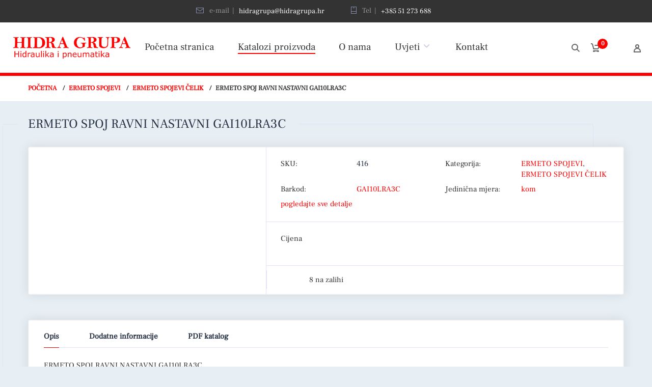

--- FILE ---
content_type: text/html; charset=UTF-8
request_url: https://hidragrupa.hr/proizvod/ermeto-spoj-ravni-nastavni-gai10lra3c/
body_size: 25098
content:
<!doctype html>
<html lang="hr">
<head>
<meta charset="UTF-8">
<meta http-equiv="X-UA-Compatible" content="IE=edge">
<meta name="viewport" content="width=device-width, initial-scale=1.0">
<link rel="profile" href="http://gmpg.org/xfn/11">
<link rel="pingback" href="https://hidragrupa.hr/xmlrpc.php">
<link rel="icon" href="https://hidragrupa.hr/wp-content/uploads/cropped-icon-32x32.png" sizes="32x32" />
<link rel="icon" href="https://hidragrupa.hr/wp-content/uploads/cropped-icon-192x192.png" sizes="192x192" />
<link rel="apple-touch-icon" href="https://hidragrupa.hr/wp-content/uploads/cropped-icon-180x180.png" />
<meta name="msapplication-TileImage" content="https://hidragrupa.hr/wp-content/uploads/cropped-icon-270x270.png" />
<title>ERMETO SPOJ RAVNI NASTAVNI GAI10LRA3C &#8211; Hidra Grupa webshop &#8211; online trgovina</title>
<meta name='robots' content='max-image-preview:large' />
	<style>img:is([sizes="auto" i], [sizes^="auto," i]) { contain-intrinsic-size: 3000px 1500px }</style>
	<link rel="alternate" type="application/rss+xml" title="Hidra Grupa webshop - online trgovina &raquo; Kanal" href="https://hidragrupa.hr/feed/" />
<link rel="alternate" type="application/rss+xml" title="Hidra Grupa webshop - online trgovina &raquo; Kanal komentara" href="https://hidragrupa.hr/comments/feed/" />
<link rel="alternate" type="application/rss+xml" title="Hidra Grupa webshop - online trgovina &raquo; ERMETO SPOJ RAVNI NASTAVNI GAI10LRA3C Kanal komentara" href="https://hidragrupa.hr/proizvod/ermeto-spoj-ravni-nastavni-gai10lra3c/feed/" />
<script type="text/javascript">
/* <![CDATA[ */
window._wpemojiSettings = {"baseUrl":"https:\/\/s.w.org\/images\/core\/emoji\/16.0.1\/72x72\/","ext":".png","svgUrl":"https:\/\/s.w.org\/images\/core\/emoji\/16.0.1\/svg\/","svgExt":".svg","source":{"concatemoji":"https:\/\/hidragrupa.hr\/wp-includes\/js\/wp-emoji-release.min.js?ver=6.8.3"}};
/*! This file is auto-generated */
!function(s,n){var o,i,e;function c(e){try{var t={supportTests:e,timestamp:(new Date).valueOf()};sessionStorage.setItem(o,JSON.stringify(t))}catch(e){}}function p(e,t,n){e.clearRect(0,0,e.canvas.width,e.canvas.height),e.fillText(t,0,0);var t=new Uint32Array(e.getImageData(0,0,e.canvas.width,e.canvas.height).data),a=(e.clearRect(0,0,e.canvas.width,e.canvas.height),e.fillText(n,0,0),new Uint32Array(e.getImageData(0,0,e.canvas.width,e.canvas.height).data));return t.every(function(e,t){return e===a[t]})}function u(e,t){e.clearRect(0,0,e.canvas.width,e.canvas.height),e.fillText(t,0,0);for(var n=e.getImageData(16,16,1,1),a=0;a<n.data.length;a++)if(0!==n.data[a])return!1;return!0}function f(e,t,n,a){switch(t){case"flag":return n(e,"\ud83c\udff3\ufe0f\u200d\u26a7\ufe0f","\ud83c\udff3\ufe0f\u200b\u26a7\ufe0f")?!1:!n(e,"\ud83c\udde8\ud83c\uddf6","\ud83c\udde8\u200b\ud83c\uddf6")&&!n(e,"\ud83c\udff4\udb40\udc67\udb40\udc62\udb40\udc65\udb40\udc6e\udb40\udc67\udb40\udc7f","\ud83c\udff4\u200b\udb40\udc67\u200b\udb40\udc62\u200b\udb40\udc65\u200b\udb40\udc6e\u200b\udb40\udc67\u200b\udb40\udc7f");case"emoji":return!a(e,"\ud83e\udedf")}return!1}function g(e,t,n,a){var r="undefined"!=typeof WorkerGlobalScope&&self instanceof WorkerGlobalScope?new OffscreenCanvas(300,150):s.createElement("canvas"),o=r.getContext("2d",{willReadFrequently:!0}),i=(o.textBaseline="top",o.font="600 32px Arial",{});return e.forEach(function(e){i[e]=t(o,e,n,a)}),i}function t(e){var t=s.createElement("script");t.src=e,t.defer=!0,s.head.appendChild(t)}"undefined"!=typeof Promise&&(o="wpEmojiSettingsSupports",i=["flag","emoji"],n.supports={everything:!0,everythingExceptFlag:!0},e=new Promise(function(e){s.addEventListener("DOMContentLoaded",e,{once:!0})}),new Promise(function(t){var n=function(){try{var e=JSON.parse(sessionStorage.getItem(o));if("object"==typeof e&&"number"==typeof e.timestamp&&(new Date).valueOf()<e.timestamp+604800&&"object"==typeof e.supportTests)return e.supportTests}catch(e){}return null}();if(!n){if("undefined"!=typeof Worker&&"undefined"!=typeof OffscreenCanvas&&"undefined"!=typeof URL&&URL.createObjectURL&&"undefined"!=typeof Blob)try{var e="postMessage("+g.toString()+"("+[JSON.stringify(i),f.toString(),p.toString(),u.toString()].join(",")+"));",a=new Blob([e],{type:"text/javascript"}),r=new Worker(URL.createObjectURL(a),{name:"wpTestEmojiSupports"});return void(r.onmessage=function(e){c(n=e.data),r.terminate(),t(n)})}catch(e){}c(n=g(i,f,p,u))}t(n)}).then(function(e){for(var t in e)n.supports[t]=e[t],n.supports.everything=n.supports.everything&&n.supports[t],"flag"!==t&&(n.supports.everythingExceptFlag=n.supports.everythingExceptFlag&&n.supports[t]);n.supports.everythingExceptFlag=n.supports.everythingExceptFlag&&!n.supports.flag,n.DOMReady=!1,n.readyCallback=function(){n.DOMReady=!0}}).then(function(){return e}).then(function(){var e;n.supports.everything||(n.readyCallback(),(e=n.source||{}).concatemoji?t(e.concatemoji):e.wpemoji&&e.twemoji&&(t(e.twemoji),t(e.wpemoji)))}))}((window,document),window._wpemojiSettings);
/* ]]> */
</script>
<link rel='stylesheet' id='FontAwesome_5-css' href='https://hidragrupa.hr/wp-content/plugins/wpdevart-vertical-menu/includes/fonts/css/fontawesome-all.min.css?ver=6.8.3' type='text/css' media='all' />
<link rel='stylesheet' id='wpdevart_vertical_menu_front-css' href='https://hidragrupa.hr/wp-content/plugins/wpdevart-vertical-menu/includes/frontend/css/front_end.css?ver=6.8.3' type='text/css' media='all' />
<style id='wp-emoji-styles-inline-css' type='text/css'>

	img.wp-smiley, img.emoji {
		display: inline !important;
		border: none !important;
		box-shadow: none !important;
		height: 1em !important;
		width: 1em !important;
		margin: 0 0.07em !important;
		vertical-align: -0.1em !important;
		background: none !important;
		padding: 0 !important;
	}
</style>
<link rel='stylesheet' id='wp-block-library-css' href='https://hidragrupa.hr/wp-includes/css/dist/block-library/style.min.css?ver=6.8.3' type='text/css' media='all' />
<style id='classic-theme-styles-inline-css' type='text/css'>
/*! This file is auto-generated */
.wp-block-button__link{color:#fff;background-color:#32373c;border-radius:9999px;box-shadow:none;text-decoration:none;padding:calc(.667em + 2px) calc(1.333em + 2px);font-size:1.125em}.wp-block-file__button{background:#32373c;color:#fff;text-decoration:none}
</style>
<style id='global-styles-inline-css' type='text/css'>
:root{--wp--preset--aspect-ratio--square: 1;--wp--preset--aspect-ratio--4-3: 4/3;--wp--preset--aspect-ratio--3-4: 3/4;--wp--preset--aspect-ratio--3-2: 3/2;--wp--preset--aspect-ratio--2-3: 2/3;--wp--preset--aspect-ratio--16-9: 16/9;--wp--preset--aspect-ratio--9-16: 9/16;--wp--preset--color--black: #000000;--wp--preset--color--cyan-bluish-gray: rgb(171, 184, 195);--wp--preset--color--white: #ffffff;--wp--preset--color--pale-pink: rgb(247, 141, 167);--wp--preset--color--vivid-red: rgb(207, 46, 46);--wp--preset--color--luminous-vivid-orange: rgb(255, 105, 0);--wp--preset--color--luminous-vivid-amber: rgb(252, 185, 0);--wp--preset--color--light-green-cyan: rgb(123, 220, 181);--wp--preset--color--vivid-green-cyan: rgb(0, 208, 132);--wp--preset--color--pale-cyan-blue: rgb(142, 209, 252);--wp--preset--color--vivid-cyan-blue: rgb(6, 147, 227);--wp--preset--color--vivid-purple: #9b51e0;--wp--preset--color--motor-primary: #ff3100;--wp--preset--color--motor-title: #283346;--wp--preset--color--motor-text: #868ca7;--wp--preset--color--very-light-gray: rgb(238, 238, 238);--wp--preset--color--very-dark-gray: rgb(49, 49, 49);--wp--preset--gradient--vivid-cyan-blue-to-vivid-purple: linear-gradient(135deg,rgba(6,147,227,1) 0%,rgb(155,81,224) 100%);--wp--preset--gradient--light-green-cyan-to-vivid-green-cyan: linear-gradient(135deg,rgb(122,220,180) 0%,rgb(0,208,130) 100%);--wp--preset--gradient--luminous-vivid-amber-to-luminous-vivid-orange: linear-gradient(135deg,rgba(252,185,0,1) 0%,rgba(255,105,0,1) 100%);--wp--preset--gradient--luminous-vivid-orange-to-vivid-red: linear-gradient(135deg,rgba(255,105,0,1) 0%,rgb(207,46,46) 100%);--wp--preset--gradient--very-light-gray-to-cyan-bluish-gray: linear-gradient(135deg,rgb(238,238,238) 0%,rgb(169,184,195) 100%);--wp--preset--gradient--cool-to-warm-spectrum: linear-gradient(135deg,rgb(74,234,220) 0%,rgb(151,120,209) 20%,rgb(207,42,186) 40%,rgb(238,44,130) 60%,rgb(251,105,98) 80%,rgb(254,248,76) 100%);--wp--preset--gradient--blush-light-purple: linear-gradient(135deg,rgb(255,206,236) 0%,rgb(152,150,240) 100%);--wp--preset--gradient--blush-bordeaux: linear-gradient(135deg,rgb(254,205,165) 0%,rgb(254,45,45) 50%,rgb(107,0,62) 100%);--wp--preset--gradient--luminous-dusk: linear-gradient(135deg,rgb(255,203,112) 0%,rgb(199,81,192) 50%,rgb(65,88,208) 100%);--wp--preset--gradient--pale-ocean: linear-gradient(135deg,rgb(255,245,203) 0%,rgb(182,227,212) 50%,rgb(51,167,181) 100%);--wp--preset--gradient--electric-grass: linear-gradient(135deg,rgb(202,248,128) 0%,rgb(113,206,126) 100%);--wp--preset--gradient--midnight: linear-gradient(135deg,rgb(2,3,129) 0%,rgb(40,116,252) 100%);--wp--preset--font-size--small: 13px;--wp--preset--font-size--medium: 20px;--wp--preset--font-size--large: 36px;--wp--preset--font-size--x-large: 42px;--wp--preset--spacing--20: 0.44rem;--wp--preset--spacing--30: 0.67rem;--wp--preset--spacing--40: 1rem;--wp--preset--spacing--50: 1.5rem;--wp--preset--spacing--60: 2.25rem;--wp--preset--spacing--70: 3.38rem;--wp--preset--spacing--80: 5.06rem;--wp--preset--shadow--natural: 6px 6px 9px rgba(0, 0, 0, 0.2);--wp--preset--shadow--deep: 12px 12px 50px rgba(0, 0, 0, 0.4);--wp--preset--shadow--sharp: 6px 6px 0px rgba(0, 0, 0, 0.2);--wp--preset--shadow--outlined: 6px 6px 0px -3px rgba(255, 255, 255, 1), 6px 6px rgba(0, 0, 0, 1);--wp--preset--shadow--crisp: 6px 6px 0px rgba(0, 0, 0, 1);}:where(.is-layout-flex){gap: 0.5em;}:where(.is-layout-grid){gap: 0.5em;}body .is-layout-flex{display: flex;}.is-layout-flex{flex-wrap: wrap;align-items: center;}.is-layout-flex > :is(*, div){margin: 0;}body .is-layout-grid{display: grid;}.is-layout-grid > :is(*, div){margin: 0;}:where(.wp-block-columns.is-layout-flex){gap: 2em;}:where(.wp-block-columns.is-layout-grid){gap: 2em;}:where(.wp-block-post-template.is-layout-flex){gap: 1.25em;}:where(.wp-block-post-template.is-layout-grid){gap: 1.25em;}.has-black-color{color: var(--wp--preset--color--black) !important;}.has-cyan-bluish-gray-color{color: var(--wp--preset--color--cyan-bluish-gray) !important;}.has-white-color{color: var(--wp--preset--color--white) !important;}.has-pale-pink-color{color: var(--wp--preset--color--pale-pink) !important;}.has-vivid-red-color{color: var(--wp--preset--color--vivid-red) !important;}.has-luminous-vivid-orange-color{color: var(--wp--preset--color--luminous-vivid-orange) !important;}.has-luminous-vivid-amber-color{color: var(--wp--preset--color--luminous-vivid-amber) !important;}.has-light-green-cyan-color{color: var(--wp--preset--color--light-green-cyan) !important;}.has-vivid-green-cyan-color{color: var(--wp--preset--color--vivid-green-cyan) !important;}.has-pale-cyan-blue-color{color: var(--wp--preset--color--pale-cyan-blue) !important;}.has-vivid-cyan-blue-color{color: var(--wp--preset--color--vivid-cyan-blue) !important;}.has-vivid-purple-color{color: var(--wp--preset--color--vivid-purple) !important;}.has-black-background-color{background-color: var(--wp--preset--color--black) !important;}.has-cyan-bluish-gray-background-color{background-color: var(--wp--preset--color--cyan-bluish-gray) !important;}.has-white-background-color{background-color: var(--wp--preset--color--white) !important;}.has-pale-pink-background-color{background-color: var(--wp--preset--color--pale-pink) !important;}.has-vivid-red-background-color{background-color: var(--wp--preset--color--vivid-red) !important;}.has-luminous-vivid-orange-background-color{background-color: var(--wp--preset--color--luminous-vivid-orange) !important;}.has-luminous-vivid-amber-background-color{background-color: var(--wp--preset--color--luminous-vivid-amber) !important;}.has-light-green-cyan-background-color{background-color: var(--wp--preset--color--light-green-cyan) !important;}.has-vivid-green-cyan-background-color{background-color: var(--wp--preset--color--vivid-green-cyan) !important;}.has-pale-cyan-blue-background-color{background-color: var(--wp--preset--color--pale-cyan-blue) !important;}.has-vivid-cyan-blue-background-color{background-color: var(--wp--preset--color--vivid-cyan-blue) !important;}.has-vivid-purple-background-color{background-color: var(--wp--preset--color--vivid-purple) !important;}.has-black-border-color{border-color: var(--wp--preset--color--black) !important;}.has-cyan-bluish-gray-border-color{border-color: var(--wp--preset--color--cyan-bluish-gray) !important;}.has-white-border-color{border-color: var(--wp--preset--color--white) !important;}.has-pale-pink-border-color{border-color: var(--wp--preset--color--pale-pink) !important;}.has-vivid-red-border-color{border-color: var(--wp--preset--color--vivid-red) !important;}.has-luminous-vivid-orange-border-color{border-color: var(--wp--preset--color--luminous-vivid-orange) !important;}.has-luminous-vivid-amber-border-color{border-color: var(--wp--preset--color--luminous-vivid-amber) !important;}.has-light-green-cyan-border-color{border-color: var(--wp--preset--color--light-green-cyan) !important;}.has-vivid-green-cyan-border-color{border-color: var(--wp--preset--color--vivid-green-cyan) !important;}.has-pale-cyan-blue-border-color{border-color: var(--wp--preset--color--pale-cyan-blue) !important;}.has-vivid-cyan-blue-border-color{border-color: var(--wp--preset--color--vivid-cyan-blue) !important;}.has-vivid-purple-border-color{border-color: var(--wp--preset--color--vivid-purple) !important;}.has-vivid-cyan-blue-to-vivid-purple-gradient-background{background: var(--wp--preset--gradient--vivid-cyan-blue-to-vivid-purple) !important;}.has-light-green-cyan-to-vivid-green-cyan-gradient-background{background: var(--wp--preset--gradient--light-green-cyan-to-vivid-green-cyan) !important;}.has-luminous-vivid-amber-to-luminous-vivid-orange-gradient-background{background: var(--wp--preset--gradient--luminous-vivid-amber-to-luminous-vivid-orange) !important;}.has-luminous-vivid-orange-to-vivid-red-gradient-background{background: var(--wp--preset--gradient--luminous-vivid-orange-to-vivid-red) !important;}.has-very-light-gray-to-cyan-bluish-gray-gradient-background{background: var(--wp--preset--gradient--very-light-gray-to-cyan-bluish-gray) !important;}.has-cool-to-warm-spectrum-gradient-background{background: var(--wp--preset--gradient--cool-to-warm-spectrum) !important;}.has-blush-light-purple-gradient-background{background: var(--wp--preset--gradient--blush-light-purple) !important;}.has-blush-bordeaux-gradient-background{background: var(--wp--preset--gradient--blush-bordeaux) !important;}.has-luminous-dusk-gradient-background{background: var(--wp--preset--gradient--luminous-dusk) !important;}.has-pale-ocean-gradient-background{background: var(--wp--preset--gradient--pale-ocean) !important;}.has-electric-grass-gradient-background{background: var(--wp--preset--gradient--electric-grass) !important;}.has-midnight-gradient-background{background: var(--wp--preset--gradient--midnight) !important;}.has-small-font-size{font-size: var(--wp--preset--font-size--small) !important;}.has-medium-font-size{font-size: var(--wp--preset--font-size--medium) !important;}.has-large-font-size{font-size: var(--wp--preset--font-size--large) !important;}.has-x-large-font-size{font-size: var(--wp--preset--font-size--x-large) !important;}
:where(.wp-block-post-template.is-layout-flex){gap: 1.25em;}:where(.wp-block-post-template.is-layout-grid){gap: 1.25em;}
:where(.wp-block-columns.is-layout-flex){gap: 2em;}:where(.wp-block-columns.is-layout-grid){gap: 2em;}
:root :where(.wp-block-pullquote){font-size: 1.5em;line-height: 1.6;}
</style>
<link rel='stylesheet' id='pop_up-css' href='https://hidragrupa.hr/wp-content/plugins/hide-price-until-login/assets/css/pop_up.css?ver=6.8.3' type='text/css' media='all' />
<link rel='stylesheet' id='wcpbc_widget_css-css' href='https://hidragrupa.hr/wp-content/plugins/woo-products-by-category/public/wcpbc-styles.css?ver=1.3.0' type='text/css' media='all' />
<link rel='stylesheet' id='woof-css' href='https://hidragrupa.hr/wp-content/plugins/woocommerce-products-filter/css/front.css?ver=6.8.3' type='text/css' media='all' />
<link rel='stylesheet' id='chosen-drop-down-css' href='https://hidragrupa.hr/wp-content/plugins/woocommerce-products-filter/js/chosen/chosen.min.css?ver=6.8.3' type='text/css' media='all' />
<link rel='stylesheet' id='woof_by_sku_html_items-css' href='https://hidragrupa.hr/wp-content/plugins/woocommerce-products-filter/ext/by_sku/css/by_sku.css?ver=6.8.3' type='text/css' media='all' />
<link rel='stylesheet' id='woof_by_text_html_items-css' href='https://hidragrupa.hr/wp-content/plugins/woocommerce-products-filter/ext/by_text/css/by_text.css?ver=6.8.3' type='text/css' media='all' />
<link rel='stylesheet' id='woof_color_html_items-css' href='https://hidragrupa.hr/wp-content/plugins/woocommerce-products-filter/ext/color/css/html_types/color.css?ver=6.8.3' type='text/css' media='all' />
<link rel='stylesheet' id='woof_image_html_items-css' href='https://hidragrupa.hr/wp-content/plugins/woocommerce-products-filter/ext/image/css/html_types/image.css?ver=6.8.3' type='text/css' media='all' />
<link rel='stylesheet' id='woof_select_hierarchy_html_items-css' href='https://hidragrupa.hr/wp-content/plugins/woocommerce-products-filter/ext/select_hierarchy/css/html_types/select_hierarchy.css?ver=6.8.3' type='text/css' media='all' />
<link rel='stylesheet' id='woof_select_radio_check_html_items-css' href='https://hidragrupa.hr/wp-content/plugins/woocommerce-products-filter/ext/select_radio_check/css/html_types/select_radio_check.css?ver=6.8.3' type='text/css' media='all' />
<link rel='stylesheet' id='woocommerce-layout-css' href='https://hidragrupa.hr/wp-content/plugins/woocommerce/assets/css/woocommerce-layout.css?ver=10.3.7' type='text/css' media='all' />
<link rel='stylesheet' id='woocommerce-smallscreen-css' href='https://hidragrupa.hr/wp-content/plugins/woocommerce/assets/css/woocommerce-smallscreen.css?ver=10.3.7' type='text/css' media='only screen and (max-width: 768px)' />
<link rel='stylesheet' id='woocommerce-general-css' href='https://hidragrupa.hr/wp-content/plugins/woocommerce/assets/css/woocommerce.css?ver=10.3.7' type='text/css' media='all' />
<style id='woocommerce-inline-inline-css' type='text/css'>
.woocommerce form .form-row .required { visibility: visible; }
</style>
<link rel='stylesheet' id='ywctm-frontend-css' href='https://hidragrupa.hr/wp-content/plugins/yith-woocommerce-catalog-mode/assets/css/frontend.min.css?ver=2.50.0' type='text/css' media='all' />
<style id='ywctm-frontend-inline-css' type='text/css'>
form.cart button.single_add_to_cart_button, .ppc-button-wrapper, .wc-ppcp-paylater-msg__container, form.cart .quantity, .widget.woocommerce.widget_shopping_cart{display: none !important}
</style>
<link rel='stylesheet' id='brands-styles-css' href='https://hidragrupa.hr/wp-content/plugins/woocommerce/assets/css/brands.css?ver=10.3.7' type='text/css' media='all' />
<link rel='stylesheet' id='dgwt-wcas-style-css' href='https://hidragrupa.hr/wp-content/plugins/ajax-search-for-woocommerce/assets/css/style.min.css?ver=1.32.0' type='text/css' media='all' />
<link rel='stylesheet' id='htbbootstrap-css' href='https://hidragrupa.hr/wp-content/plugins/ht-mega-for-elementor/assets/css/htbbootstrap.css?ver=3.0.1' type='text/css' media='all' />
<link rel='stylesheet' id='font-awesome-css' href='https://hidragrupa.hr/wp-content/plugins/elementor/assets/lib/font-awesome/css/font-awesome.min.css?ver=4.7.0' type='text/css' media='all' />
<style id='font-awesome-inline-css' type='text/css'>
[data-font="FontAwesome"]:before {font-family: 'FontAwesome' !important;content: attr(data-icon) !important;speak: none !important;font-weight: normal !important;font-variant: normal !important;text-transform: none !important;line-height: 1 !important;font-style: normal !important;-webkit-font-smoothing: antialiased !important;-moz-osx-font-smoothing: grayscale !important;}
</style>
<link rel='stylesheet' id='htmega-animation-css' href='https://hidragrupa.hr/wp-content/plugins/ht-mega-for-elementor/assets/css/animation.css?ver=3.0.1' type='text/css' media='all' />
<link rel='stylesheet' id='htmega-keyframes-css' href='https://hidragrupa.hr/wp-content/plugins/ht-mega-for-elementor/assets/css/htmega-keyframes.css?ver=3.0.1' type='text/css' media='all' />
<link rel='stylesheet' id='htmega-global-style-min-css' href='https://hidragrupa.hr/wp-content/plugins/ht-mega-for-elementor/assets/css/htmega-global-style.min.css?ver=3.0.1' type='text/css' media='all' />
<link rel='stylesheet' id='motor-parent-style-css' href='https://hidragrupa.hr/wp-content/themes/motor/style.css?ver=6.8.3' type='text/css' media='all' />
<link rel='stylesheet' id='motor-less-css' href='https://hidragrupa.hr/wp-content/themes/motor/wp-less-cache/motor-less.css?ver=1583245658' type='text/css' media='all' />
<link rel='stylesheet' id='motor-style-css' href='https://hidragrupa.hr/wp-content/themes/motor-child/style.css?ver=6.8.3' type='text/css' media='all' />
<link rel='stylesheet' id='elementor-frontend-css' href='https://hidragrupa.hr/wp-content/plugins/elementor/assets/css/frontend.min.css?ver=3.33.2' type='text/css' media='all' />
<link rel='stylesheet' id='motor-elementor-style-css' href='https://hidragrupa.hr/wp-content/themes/motor/css/plugins/elementor-style.css?ver=6.8.3' type='text/css' media='all' />
<script type="text/javascript" src="https://hidragrupa.hr/wp-includes/js/jquery/jquery.min.js?ver=3.7.1" id="jquery-core-js"></script>
<script type="text/javascript" src="https://hidragrupa.hr/wp-includes/js/jquery/jquery-migrate.min.js?ver=3.4.1" id="jquery-migrate-js"></script>
<script type="text/javascript" src="https://hidragrupa.hr/wp-content/plugins/wpdevart-vertical-menu/includes/frontend/js/front_end.js?ver=6.8.3" id="wpdevart_vertical_menu_js-js"></script>
<script type="text/javascript" src="https://hidragrupa.hr/wp-content/plugins/wonderplugin-lightbox-trial/engine/wonderpluginlightbox.js?ver=8.5" id="wonderplugin-lightbox-script-js"></script>
<script type="text/javascript" src="https://hidragrupa.hr/wp-content/plugins/woocommerce/assets/js/jquery-blockui/jquery.blockUI.min.js?ver=2.7.0-wc.10.3.7" id="wc-jquery-blockui-js" defer="defer" data-wp-strategy="defer"></script>
<script type="text/javascript" id="wc-add-to-cart-js-extra">
/* <![CDATA[ */
var wc_add_to_cart_params = {"ajax_url":"\/wp-admin\/admin-ajax.php","wc_ajax_url":"\/?wc-ajax=%%endpoint%%","i18n_view_cart":"Vidi ko\u0161aricu","cart_url":"https:\/\/hidragrupa.hr\/kosarica\/","is_cart":"","cart_redirect_after_add":"no"};
/* ]]> */
</script>
<script type="text/javascript" src="https://hidragrupa.hr/wp-content/plugins/woocommerce/assets/js/frontend/add-to-cart.min.js?ver=10.3.7" id="wc-add-to-cart-js" defer="defer" data-wp-strategy="defer"></script>
<script type="text/javascript" id="wc-single-product-js-extra">
/* <![CDATA[ */
var wc_single_product_params = {"i18n_required_rating_text":"Molimo odaberite svoju ocjenu","i18n_rating_options":["1 od 5 zvjezdica","2 od 5 zvjezdica","3 od 5 zvjezdica","4 od 5 zvjezdica","5 od 5 zvjezdica"],"i18n_product_gallery_trigger_text":"Prikaz galerije slika preko cijelog zaslona","review_rating_required":"yes","flexslider":{"rtl":false,"animation":"slide","smoothHeight":true,"directionNav":false,"controlNav":"thumbnails","slideshow":false,"animationSpeed":500,"animationLoop":false,"allowOneSlide":false},"zoom_enabled":"","zoom_options":[],"photoswipe_enabled":"","photoswipe_options":{"shareEl":false,"closeOnScroll":false,"history":false,"hideAnimationDuration":0,"showAnimationDuration":0},"flexslider_enabled":""};
/* ]]> */
</script>
<script type="text/javascript" src="https://hidragrupa.hr/wp-content/plugins/woocommerce/assets/js/frontend/single-product.min.js?ver=10.3.7" id="wc-single-product-js" defer="defer" data-wp-strategy="defer"></script>
<script type="text/javascript" src="https://hidragrupa.hr/wp-content/plugins/woocommerce/assets/js/js-cookie/js.cookie.min.js?ver=2.1.4-wc.10.3.7" id="wc-js-cookie-js" defer="defer" data-wp-strategy="defer"></script>
<script type="text/javascript" id="woocommerce-js-extra">
/* <![CDATA[ */
var woocommerce_params = {"ajax_url":"\/wp-admin\/admin-ajax.php","wc_ajax_url":"\/?wc-ajax=%%endpoint%%","i18n_password_show":"Prika\u017ei lozinku","i18n_password_hide":"Sakrij lozinku"};
/* ]]> */
</script>
<script type="text/javascript" src="https://hidragrupa.hr/wp-content/plugins/woocommerce/assets/js/frontend/woocommerce.min.js?ver=10.3.7" id="woocommerce-js" defer="defer" data-wp-strategy="defer"></script>
<link rel="https://api.w.org/" href="https://hidragrupa.hr/wp-json/" /><link rel="alternate" title="JSON" type="application/json" href="https://hidragrupa.hr/wp-json/wp/v2/product/5883" /><link rel="EditURI" type="application/rsd+xml" title="RSD" href="https://hidragrupa.hr/xmlrpc.php?rsd" />
<meta name="generator" content="WordPress 6.8.3" />
<meta name="generator" content="WooCommerce 10.3.7" />
<link rel="canonical" href="https://hidragrupa.hr/proizvod/ermeto-spoj-ravni-nastavni-gai10lra3c/" />
<link rel='shortlink' href='https://hidragrupa.hr/?p=5883' />
<link rel="alternate" title="oEmbed (JSON)" type="application/json+oembed" href="https://hidragrupa.hr/wp-json/oembed/1.0/embed?url=https%3A%2F%2Fhidragrupa.hr%2Fproizvod%2Fermeto-spoj-ravni-nastavni-gai10lra3c%2F" />
<link rel="alternate" title="oEmbed (XML)" type="text/xml+oembed" href="https://hidragrupa.hr/wp-json/oembed/1.0/embed?url=https%3A%2F%2Fhidragrupa.hr%2Fproizvod%2Fermeto-spoj-ravni-nastavni-gai10lra3c%2F&#038;format=xml" />
		<style>
			.dgwt-wcas-ico-magnifier,.dgwt-wcas-ico-magnifier-handler{max-width:20px}.dgwt-wcas-search-wrapp .dgwt-wcas-sf-wrapp input[type=search].dgwt-wcas-search-input,.dgwt-wcas-search-wrapp .dgwt-wcas-sf-wrapp input[type=search].dgwt-wcas-search-input:hover,.dgwt-wcas-search-wrapp .dgwt-wcas-sf-wrapp input[type=search].dgwt-wcas-search-input:focus{background-color:#fff;color:#f9f9f9;border-color:#999999}.dgwt-wcas-sf-wrapp input[type=search].dgwt-wcas-search-input::placeholder{color:#f9f9f9;opacity:.3}.dgwt-wcas-sf-wrapp input[type=search].dgwt-wcas-search-input::-webkit-input-placeholder{color:#f9f9f9;opacity:.3}.dgwt-wcas-sf-wrapp input[type=search].dgwt-wcas-search-input:-moz-placeholder{color:#f9f9f9;opacity:.3}.dgwt-wcas-sf-wrapp input[type=search].dgwt-wcas-search-input::-moz-placeholder{color:#f9f9f9;opacity:.3}.dgwt-wcas-sf-wrapp input[type=search].dgwt-wcas-search-input:-ms-input-placeholder{color:#f9f9f9}.dgwt-wcas-no-submit.dgwt-wcas-search-wrapp .dgwt-wcas-ico-magnifier path,.dgwt-wcas-search-wrapp .dgwt-wcas-close path{fill:#f9f9f9}.dgwt-wcas-loader-circular-path{stroke:#f9f9f9}.dgwt-wcas-preloader{opacity:.6}.dgwt-wcas-search-wrapp .dgwt-wcas-sf-wrapp .dgwt-wcas-search-submit::before{}.dgwt-wcas-search-wrapp .dgwt-wcas-sf-wrapp .dgwt-wcas-search-submit:hover::before,.dgwt-wcas-search-wrapp .dgwt-wcas-sf-wrapp .dgwt-wcas-search-submit:focus::before{}.dgwt-wcas-search-wrapp .dgwt-wcas-sf-wrapp .dgwt-wcas-search-submit,.dgwt-wcas-om-bar .dgwt-wcas-om-return{color:#999999}.dgwt-wcas-search-wrapp .dgwt-wcas-ico-magnifier,.dgwt-wcas-search-wrapp .dgwt-wcas-sf-wrapp .dgwt-wcas-search-submit svg path,.dgwt-wcas-om-bar .dgwt-wcas-om-return svg path{fill:#999999}.dgwt-wcas-suggestions-wrapp,.dgwt-wcas-details-wrapp,.dgwt-wcas-suggestion,.dgwt-wcas-datails-title,.dgwt-wcas-details-more-products{border-color:#6b6b6b!important}		</style>
			<noscript><style>.woocommerce-product-gallery{ opacity: 1 !important; }</style></noscript>
	<meta name="generator" content="Elementor 3.33.2; features: additional_custom_breakpoints; settings: css_print_method-internal, google_font-enabled, font_display-auto">
			<style>
				.e-con.e-parent:nth-of-type(n+4):not(.e-lazyloaded):not(.e-no-lazyload),
				.e-con.e-parent:nth-of-type(n+4):not(.e-lazyloaded):not(.e-no-lazyload) * {
					background-image: none !important;
				}
				@media screen and (max-height: 1024px) {
					.e-con.e-parent:nth-of-type(n+3):not(.e-lazyloaded):not(.e-no-lazyload),
					.e-con.e-parent:nth-of-type(n+3):not(.e-lazyloaded):not(.e-no-lazyload) * {
						background-image: none !important;
					}
				}
				@media screen and (max-height: 640px) {
					.e-con.e-parent:nth-of-type(n+2):not(.e-lazyloaded):not(.e-no-lazyload),
					.e-con.e-parent:nth-of-type(n+2):not(.e-lazyloaded):not(.e-no-lazyload) * {
						background-image: none !important;
					}
				}
			</style>
			<link rel="icon" href="https://hidragrupa.hr/wp-content/uploads/cropped-icon-32x32.png" sizes="32x32" />
<link rel="icon" href="https://hidragrupa.hr/wp-content/uploads/cropped-icon-192x192.png" sizes="192x192" />
<link rel="apple-touch-icon" href="https://hidragrupa.hr/wp-content/uploads/cropped-icon-180x180.png" />
<meta name="msapplication-TileImage" content="https://hidragrupa.hr/wp-content/uploads/cropped-icon-270x270.png" />
<style></style>		<style type="text/css" id="wp-custom-css">
			/*Custom CSS*/
body, .archive.woocommerce-page .maincont h1 > span, body h1 > span, ul.cont-sections li, ul.cont-sections li:after {
	background-color: #e8eff4!important;
}
.header {
	background-color: #fff;
	margin-top: -31px;
	border-bottom: 6px solid #ff0000;
}
.header nav ul .menu-item > a  {
	color: #333;
}
.header nav > ul > .menu-item.current-menu-item > a, .header nav > ul > .menu-item.current_page_item > a, .header nav > ul > .menu-item.current-menu-parent > a:after, .header nav > ul > .menu-item.current-menu-ancestor > a:after, .header nav > ul > .menu-item.current-menu-parent > a, .header nav > ul > .menu-item.current-menu-ancestor > a, .header nav > ul > .menu-item.current_page_parent > a {
	color: #333;
}
h2.yikes-custom-woo-tab-title {
	display: none;
}
.header nav ul .menu-item {
	font-size: 19px!important;
	font-weight: normal;
}
.header-info {
	background-color: #fff;
}
.prod-tabs-wrap, .maincont .prod, .section-gallery .sectgl, .prod-items .prod-i, .blog-i, .page-cont, .maincont .prod-litems .prod-li, .section-filter .woof_redraw_zone, .section-top, .dgwt-wcas-sf-wrapp input[type="search"].dgwt-wcas-search-input {
	box-shadow: inset 0px 0px 3px 0px #ccc, 0 0px 20px 0px rgba(0,0,0,0.1)!important;
	border-radius: 0px;
}
.wpdevart_menu_ul {
	box-shadow: inset 0px 0px 0px 0px #ccc, 5px 2px 20px 6px rgba(0,0,0,0.1)!important;
	border-radius: 0px;
}
.cont-sections li.active a, .cont-sections li a:hover, .b-crumbs > ul li a, .prod .prod-props dd a, .woocommerce div.product .prod-add form.cart .button, .header nav ul .menu-item > a:hover, .header .header-personal ul li a:hover, .prod-litems .prod-li-ttl-wrap p a:hover, .prod-litems .prod-li-add .button, .prod-li .prod-li-props dd a, .motor_product_categories_item p {
	color: #ff0000!important;
}
.header-personal ul li a, .section-top .products-per-page, .section-top .section-sort, .section-top .section-view, .prod-items .prod-i .prod-i-categ a, .prod .prod-desc, .prod .prod-props dt, .b-crumbs > ul li, .b-crumbs > ul li:after, .prod-price-wrap .prod-price del, .prod-total-wrap .prod-price del, p.prod-price>del>span, .prod-rating-wrap, .woocommerce div.product .prod-add form.cart .button:hover, .prod-price-wrap, .prod-qnt-wrap, .prod-total-wrap, .prod-tab-desc, .prod-tab dl.woocommerce-product-attributes>dt, .prod-review, .prod-review-rating time, .page-styling, .prod-litems .prod-li-price-wrap, .sold-individually .prod-li-qnt-wrap, .sold-individually .prod-li-total-wrap, .sold-individually .prod-li-total-wrap, .sold-individually .prod-li-total-wrap, .prod-litems .prod-li-id, .prod-litems .prod-li-rating-wrap, .prod-li .prod-li-props dt, .prod-litems .prod-li-price-wrap .prod-li-price del, .prod-li-total del, .dgwt-wcas-search-wrapp .dgwt-wcas-sf-wrapp input[type=search].dgwt-wcas-search-input, .dgwt-wcas-search-wrapp .dgwt-wcas-sf-wrapp input[type=search].dgwt-wcas-search-input:hover, .dgwt-wcas-search-wrapp .dgwt-wcas-sf-wrapp input[type=search].dgwt-wcas-search-input:focus {
	color: #333!important;
}
.prod-items .prod-i .prod-i-price .amount {
	border: none;
}
.header .header-personal ul li a>span {
	background: #333;
}
.prod .prod-props dt a:hover, .prod-tabs li.prod-tabs-addreview:hover {
	border-bottom: 1px solid #333;
}
.prod .prod-compare a svg path, .prod .prod-li-favorites a svg path, .prod .prod-add .button svg path, .prod-litems .prod-li-add .button svg path {
	stroke: #ff0000;
}
.prod-tab dl.woocommerce-product-attributes>dd a {
	color: #ff0000;
}
.prod-tab dl.woocommerce-product-attributes>dd a:hover, .page-styling a:hover {
	color: #ff0000;
	border-bottom: 1px solid #333;
}
.header nav > ul > .menu-item.current-menu-item:after, .header nav > ul > .menu-item.current_page_parent:after, .header nav > ul > .menu-item.current-menu-parent:after, .header nav > ul > .menu-item.current-menu-ancestor:after {
    width: 100%!important;
    content: '';
    z-index: 1;
    display: block;
    position: absolute;
    border-bottom: 2px solid #ff0000;
	color: #333;
	  background:none!important;
    top: -26px;
    left: 0px;
	  margin: 0;
}
.header .header-search  {
	background: #666;
}
.maincont .section-count {
	display: none;
}
.header a.header-gopersonal svg path, circle, .header .header-compare svg path, .header .header-favorites svg path, .header .header-cart svg path, .header .header-searchbtn svg path, .prod-litems .prod-li-compare a svg path, .prod-litems .prod-li-quick-view a svg path, .prod-litems .prod-li-quick-view a svg rect  {
	stroke: #666;
	border:none;
	text-decoration: none;
}
p.header-cart-count svg circle {
	fill: #666;
}
.header .header-cart .header-cart-inner, .section-filter .woof_container .woof_container_inner > h4, .section-filter .woof_list label.woof_radio_label, .section-filter .woof_list label.woof_checkbox_label, .prod-litems .prod-li-ttl-wrap p a, .woocommerce div.product .stock {
	color: #333;
}
.section-menu-wrap > ul > li ul li a, .prod-items .prod-i .prod-i-info del {
	color: #333;
}
.section-menu-wrap > ul > li > a {
	font-size: 15px;
}
.woocommerce a.button, .woocommerce button.button {
	background-color: #ff0000;
	color: #fff;
	border-bottom: none;
}
.woocommerce .woocommerce-info a:hover, .woocommerce button.button:hover {
	color: #fff;
	border-bottom: none;
	background-color: #d11d1d;
}
.section-filter .woof_submit_search_form_container {
	padding: 10px;
}
.woof_submit_search_form_container button.woof_submit_search_form {
	float: right;
}
.col-1 {
	max-width: 100%!important;
}
.cont-sections li a span {
	background: #ff0000;
	padding: 5px 8px;
}
ul.page-numbers li span.current {
	background: #ff0000;
	padding: 2px 7px
}
/*.prod-litems .prod-li-ttl-wrap {
	width: 49%;
}
.prod-litems .prod-li-price-wrap {
	width: 20%;
}
.prod-litems .prod-li-qnt-wrap {
	width: 11%;
}
.prod-litems .prod-li-total-wrap {
	width: 20%;
}*/
.prod-litems .prod-li-price-wrap .prod-li-price ins, .prod-litems .prod-li-total-wrap .prod-li-total ins {
	color: #ff0000;
}
ul.page-numbers li a.next, ul.page-numbers li a.prev {
	display: none;
}
.sold-individually .prod-li-qnt-wrap, .sold-individually .prod-li-total-wrap {
	display: inline-block!important;
}
.archive.woocommerce-page .cont-sections {
	display: none!important;
}
.section-filter .chosen-container-multi .chosen-choices li.search-choice {
	background-color: #ff0000;
}
.prod-litems .prod-li-price-wrap .prod-li-price, .prod-litems .prod-li-total-wrap .prod-li-total {
	font-size: 16px;
}
@media only screen and (max-width: 768px) {
	.header nav > ul > .menu-item.current-menu-item:after {
		top: -12px;
	}
	.header nav > ul > .menu-item > a {
		padding: 10px 26px;
	}
}
.section-filter .woof_container .woof_container_inner > h4 {
	text-align: left;
	width: 52%;
	text-transform: uppercase;
}
.section-filter .woof .chosen-container-multi .chosen-choices li.search-field input[type="text"] {
	font-family: Frank Ruhl Libre;
}
.wpdevart_menu_ul > li > div, .wpdevart_menu_ul ul > li > div {
	border: none;
}
.wpdevart_menu_ul > li > div > a:hover, .wpdevart_menu_ul ul > li > div > a:hover {
	color: #ff0000!important;
	border: none;
}
.wpdevart_menu_ul > li > div > a, .wpdevart_menu_ul ul > li > div >a {
	border: none;
}
h3.widgettitle {
	font-size: 20px;
}
h3.widgettitle a:hover {
	color: #ff0000;
}
body .decoration-lines-1 {
	right: 0;
}
.wpdevart_menu_ul .wpdevart_open_icon, .wpdevart_menu_ul .wpdevart_close_icon {
	padding-right: 15px!important
}
.woof_sid_auto_shortcode .woof_container_inner {
	padding: 0 25px;
}
.section-menu-wrap ul:nth-child(1), .section-menu-wrap > ul > li.has-childs > ul, .chosen-container .chosen-results  > li:nth-child(1) {
	display: none;
}
.archive.woocommerce-page .maincont h1, body h1 {
	max-width: none;
	letter-spacing: 0px;
}
body .maincont-line1, .maincont-line2 {
	top: 13px;
}
body .maincont-line2:after {
	top: -3px;
}
.dgwt-wcas-sf-wrapp {
	margin-left: 18px;
	margin-bottom: 12px;
	
}
body .dgwt-wcas-sf-wrapp input[type="search"].dgwt-wcas-search-input {
	padding: 0 70px 0 18px;
	border-radius: 0px;
}
body .dgwt-wcas-sf-wrapp button[type=submit].dgwt-wcas-search-submit {
	color: #999;
}
p.header-cart-summ {
	color: #666;
}
.header-cart-link a:hover {
	background-color: #fff;
}
.header .header-personal:after {
	width: 0;
}
.header .header-cart:before {
	background: rgba(255,255,255,1);
}
.header .header-compare:hover, .header a.header-searchbtn:hover, .header a.header-personal:hover {
	background-color: #ededed;
}
.header .header-compare span {
	right: 3px;
}
.header .header-compare svg {
	left: 42%;
}
.section-filter .woof_container .chosen-container-single {
	width: 400px!important;
}		</style>
			<style type="text/css">
		</style>
	<script type="text/javascript">
	    if (typeof woof_lang_custom == 'undefined') {
		var woof_lang_custom = {};/*!!important*/
	    }
	    woof_lang_custom.woof_sku = "SKU:";

	    var woof_sku_autocomplete = 0;
	    var woof_sku_autocomplete_items = 10;
		        woof_sku_autocomplete =0;
	        //woof_sku_autocomplete_items =10;
	        woof_sku_autocomplete_items =10;
		</script>
		<style type="text/css">
		</style>
	<script type="text/javascript">
	    if (typeof woof_lang_custom == 'undefined') {
		var woof_lang_custom = {};/*!!important*/
	    }
	    woof_lang_custom.woof_text = "Tekst motora";

	    var woof_text_autocomplete = 0;
	    var woof_text_autocomplete_items = 10;
		        woof_text_autocomplete =1;
	        woof_text_autocomplete_items =10;
	
	    var woof_post_links_in_autocomplete = 0;
		        woof_post_links_in_autocomplete =1;
	
	    var how_to_open_links = 0;
		        how_to_open_links =1;
	
	</script>
		<style type="text/css">
		</style>
	        <script type="text/javascript">
            var woof_is_permalink =1;

            var woof_shop_page = "";
        
            var woof_really_curr_tax = {};
            var woof_current_page_link = location.protocol + '//' + location.host + location.pathname;
            //***lets remove pagination from woof_current_page_link
            woof_current_page_link = woof_current_page_link.replace(/\page\/[0-9]+/, "");
                            woof_current_page_link = "https://hidragrupa.hr/katalog/";
                            var woof_link = 'https://hidragrupa.hr/wp-content/plugins/woocommerce-products-filter/';

                </script>

                <script>

            var woof_ajaxurl = "https://hidragrupa.hr/wp-admin/admin-ajax.php";

            var woof_lang = {
                'orderby': "orderby",
                'date': "datum",
                'perpage': "po stranici",
                'pricerange': "raspon cijene",
                'menu_order': "Pozicija u meniju",
                'popularity': "Popularnost",
                'rating': "klijenata",
                'price': "Cijena: od niske do visoke",
                'price-desc': "Cijena: od visoke do niske"
            };

            if (typeof woof_lang_custom == 'undefined') {
                var woof_lang_custom = {};/*!!important*/
            }

            //***

            var woof_is_mobile = 0;
        


            var woof_show_price_search_button = 0;
            var woof_show_price_search_type = 0;
        
            var woof_show_price_search_type = 0;

            var swoof_search_slug = "swoof";

        
            var icheck_skin = {};
                        icheck_skin = 'none';
        
            var is_woof_use_chosen =1;

        

            var woof_current_values = '[]';
            //+++
            var woof_lang_loading = "Učitavanje ...";

        
            var woof_lang_show_products_filter = "prikaži filtriranje proizvoda";
            var woof_lang_hide_products_filter = "sakrij filtar proizvoda";
            var woof_lang_pricerange = "raspon cijene";

            //+++

            var woof_use_beauty_scroll =0;
            //+++
            var woof_autosubmit =1;
            var woof_ajaxurl = "https://hidragrupa.hr/wp-admin/admin-ajax.php";
            /*var woof_submit_link = "";*/
            var woof_is_ajax = 0;
            var woof_ajax_redraw = 0;
            var woof_ajax_page_num =1;
            var woof_ajax_first_done = false;
            var woof_checkboxes_slide_flag = false;


            //toggles
            var woof_toggle_type = "text";

            var woof_toggle_closed_text = "-";
            var woof_toggle_opened_text = "+";

            var woof_toggle_closed_image = "https://hidragrupa.hr/wp-content/plugins/woocommerce-products-filter/img/plus3.png";
            var woof_toggle_opened_image = "https://hidragrupa.hr/wp-content/plugins/woocommerce-products-filter/img/minus3.png";


            //indexes which can be displayed in red buttons panel
                    var woof_accept_array = ["min_price", "orderby", "perpage", "woof_sku","woof_text","product_brand","product_visibility","product_cat","product_tag","pa_10barkod","pa_120barkod","pa_20barkod","pa_2barkod","pa_30barkod","pa_3barkod","pa_40barkod","pa_50barkod","pa_5barkod","pa_60barkod","pa_67barkod","pa_6barkod","pa_70barkod","pa_90barkod","pa_appointment","pa_barkod","pa_color","pa_jedinicna-mjera","pa_jedinina-mjera","pa_jediniۍna-mjera","pa_kataloaki-broj","pa_katalocki-broj","pa_kataloski-broj","pa_kolicina","pa_koliina","pa_koliۍina","pa_manufacturer","pa_material","product_badges","product_brands","product_parts"];

        


            //***
            //for extensions

            var woof_ext_init_functions = null;
                        woof_ext_init_functions = '{"by_sku":"woof_init_sku","by_text":"woof_init_text","color":"woof_init_colors","image":"woof_init_image","select_hierarchy":"woof_init_select_hierarchy","select_radio_check":"woof_init_select_radio_check"}';

        

        
            var woof_overlay_skin = "default";

            jQuery(function () {
                try
                {
                    woof_current_values = jQuery.parseJSON(woof_current_values);
                } catch (e)
                {
                    woof_current_values = null;
                }
                if (woof_current_values == null || woof_current_values.length == 0) {
                    woof_current_values = {};
                }

            });

            function woof_js_after_ajax_done() {
                jQuery(document).trigger('woof_ajax_done');
                    }
        </script>
        <style id="kirki-inline-styles">/* hebrew */
@font-face {
  font-family: 'Frank Ruhl Libre';
  font-style: normal;
  font-weight: 400;
  font-display: swap;
  src: url(https://hidragrupa.hr/wp-content/fonts/frank-ruhl-libre/j8_96_fAw7jrcalD7oKYNX0QfAnPcbzNEEB7OoicBw7FYWqVNRVGEQ.woff2) format('woff2');
  unicode-range: U+0307-0308, U+0590-05FF, U+200C-2010, U+20AA, U+25CC, U+FB1D-FB4F;
}
/* latin-ext */
@font-face {
  font-family: 'Frank Ruhl Libre';
  font-style: normal;
  font-weight: 400;
  font-display: swap;
  src: url(https://hidragrupa.hr/wp-content/fonts/frank-ruhl-libre/j8_96_fAw7jrcalD7oKYNX0QfAnPcbzNEEB7OoicBw7FYWqZNRVGEQ.woff2) format('woff2');
  unicode-range: U+0100-02BA, U+02BD-02C5, U+02C7-02CC, U+02CE-02D7, U+02DD-02FF, U+0304, U+0308, U+0329, U+1D00-1DBF, U+1E00-1E9F, U+1EF2-1EFF, U+2020, U+20A0-20AB, U+20AD-20C0, U+2113, U+2C60-2C7F, U+A720-A7FF;
}
/* latin */
@font-face {
  font-family: 'Frank Ruhl Libre';
  font-style: normal;
  font-weight: 400;
  font-display: swap;
  src: url(https://hidragrupa.hr/wp-content/fonts/frank-ruhl-libre/j8_96_fAw7jrcalD7oKYNX0QfAnPcbzNEEB7OoicBw7FYWqXNRU.woff2) format('woff2');
  unicode-range: U+0000-00FF, U+0131, U+0152-0153, U+02BB-02BC, U+02C6, U+02DA, U+02DC, U+0304, U+0308, U+0329, U+2000-206F, U+20AC, U+2122, U+2191, U+2193, U+2212, U+2215, U+FEFF, U+FFFD;
}/* hebrew */
@font-face {
  font-family: 'Frank Ruhl Libre';
  font-style: normal;
  font-weight: 400;
  font-display: swap;
  src: url(https://hidragrupa.hr/wp-content/fonts/frank-ruhl-libre/j8_96_fAw7jrcalD7oKYNX0QfAnPcbzNEEB7OoicBw7FYWqVNRVGEQ.woff2) format('woff2');
  unicode-range: U+0307-0308, U+0590-05FF, U+200C-2010, U+20AA, U+25CC, U+FB1D-FB4F;
}
/* latin-ext */
@font-face {
  font-family: 'Frank Ruhl Libre';
  font-style: normal;
  font-weight: 400;
  font-display: swap;
  src: url(https://hidragrupa.hr/wp-content/fonts/frank-ruhl-libre/j8_96_fAw7jrcalD7oKYNX0QfAnPcbzNEEB7OoicBw7FYWqZNRVGEQ.woff2) format('woff2');
  unicode-range: U+0100-02BA, U+02BD-02C5, U+02C7-02CC, U+02CE-02D7, U+02DD-02FF, U+0304, U+0308, U+0329, U+1D00-1DBF, U+1E00-1E9F, U+1EF2-1EFF, U+2020, U+20A0-20AB, U+20AD-20C0, U+2113, U+2C60-2C7F, U+A720-A7FF;
}
/* latin */
@font-face {
  font-family: 'Frank Ruhl Libre';
  font-style: normal;
  font-weight: 400;
  font-display: swap;
  src: url(https://hidragrupa.hr/wp-content/fonts/frank-ruhl-libre/j8_96_fAw7jrcalD7oKYNX0QfAnPcbzNEEB7OoicBw7FYWqXNRU.woff2) format('woff2');
  unicode-range: U+0000-00FF, U+0131, U+0152-0153, U+02BB-02BC, U+02C6, U+02DA, U+02DC, U+0304, U+0308, U+0329, U+2000-206F, U+20AC, U+2122, U+2191, U+2193, U+2212, U+2215, U+FEFF, U+FFFD;
}/* hebrew */
@font-face {
  font-family: 'Frank Ruhl Libre';
  font-style: normal;
  font-weight: 400;
  font-display: swap;
  src: url(https://hidragrupa.hr/wp-content/fonts/frank-ruhl-libre/j8_96_fAw7jrcalD7oKYNX0QfAnPcbzNEEB7OoicBw7FYWqVNRVGEQ.woff2) format('woff2');
  unicode-range: U+0307-0308, U+0590-05FF, U+200C-2010, U+20AA, U+25CC, U+FB1D-FB4F;
}
/* latin-ext */
@font-face {
  font-family: 'Frank Ruhl Libre';
  font-style: normal;
  font-weight: 400;
  font-display: swap;
  src: url(https://hidragrupa.hr/wp-content/fonts/frank-ruhl-libre/j8_96_fAw7jrcalD7oKYNX0QfAnPcbzNEEB7OoicBw7FYWqZNRVGEQ.woff2) format('woff2');
  unicode-range: U+0100-02BA, U+02BD-02C5, U+02C7-02CC, U+02CE-02D7, U+02DD-02FF, U+0304, U+0308, U+0329, U+1D00-1DBF, U+1E00-1E9F, U+1EF2-1EFF, U+2020, U+20A0-20AB, U+20AD-20C0, U+2113, U+2C60-2C7F, U+A720-A7FF;
}
/* latin */
@font-face {
  font-family: 'Frank Ruhl Libre';
  font-style: normal;
  font-weight: 400;
  font-display: swap;
  src: url(https://hidragrupa.hr/wp-content/fonts/frank-ruhl-libre/j8_96_fAw7jrcalD7oKYNX0QfAnPcbzNEEB7OoicBw7FYWqXNRU.woff2) format('woff2');
  unicode-range: U+0000-00FF, U+0131, U+0152-0153, U+02BB-02BC, U+02C6, U+02DA, U+02DC, U+0304, U+0308, U+0329, U+2000-206F, U+20AC, U+2122, U+2191, U+2193, U+2212, U+2215, U+FEFF, U+FFFD;
}</style></head>
<body class="wp-singular product-template-default single single-product postid-5883 wp-theme-motor wp-child-theme-motor-child theme-motor woocommerce woocommerce-page woocommerce-no-js elementor-default elementor-kit-3707">


<div id="page" class="site">


<style id="elementor-post-2200">.elementor-2200 .elementor-element.elementor-element-7aa4068:not(.elementor-motion-effects-element-type-background), .elementor-2200 .elementor-element.elementor-element-7aa4068 > .elementor-motion-effects-container > .elementor-motion-effects-layer{background-color:#333333;}.elementor-2200 .elementor-element.elementor-element-7aa4068{transition:background 0.3s, border 0.3s, border-radius 0.3s, box-shadow 0.3s;margin-top:0px;margin-bottom:30px;padding:0% 2% 0% 2%;}.elementor-2200 .elementor-element.elementor-element-7aa4068 > .elementor-background-overlay{transition:background 0.3s, border-radius 0.3s, opacity 0.3s;}.elementor-2200 .elementor-element.elementor-element-4c48a54 > .elementor-element-populated{padding:11px 0px 2px 0px;}.elementor-2200 .elementor-element.elementor-element-0a2d494 ul.links_list li{margin:0% 4% 0% 0%;}.elementor-2200 .elementor-element.elementor-element-0a2d494 .links_list li img{margin:0px 8px 3px 0px;}.elementor-2200 .elementor-element.elementor-element-0a2d494 .links_list .links_list-label{color:#999999;font-size:14px;font-weight:300;}.elementor-2200 .elementor-element.elementor-element-0a2d494 .links_list .links_list-value a{color:#FFFFFF;font-size:14px;font-weight:300;}.elementor-2200 .elementor-element.elementor-element-0a2d494 .links_list .links_list-value a:hover{color:#999999;}.elementor-2200 .elementor-element.elementor-element-30cd5b6 > .elementor-element-populated{margin:0px 0px 0px 0px;--e-column-margin-right:0px;--e-column-margin-left:0px;padding:0px 0px 0px 0px;}.elementor-2200 .elementor-element.elementor-element-ce4d603{--spacer-size:1px;}.elementor-2200 .elementor-element.elementor-element-ce4d603 > .elementor-widget-container{background-color:#263349;}@media(max-width:1024px){.elementor-2200 .elementor-element.elementor-element-7aa4068{margin-top:0px;margin-bottom:0px;padding:0px 0px 0px 0px;}.elementor-2200 .elementor-element.elementor-element-4c48a54 > .elementor-element-populated{padding:20px 15px 10px 15px;}.elementor-2200 .elementor-element.elementor-element-ce4d603{--spacer-size:1px;}}@media(max-width:767px){.elementor-2200 .elementor-element.elementor-element-4c48a54 > .elementor-element-populated{margin:0px 0px 0px 0px;--e-column-margin-right:0px;--e-column-margin-left:0px;padding:10px 10px 5px 10px;}.elementor-2200 .elementor-element.elementor-element-e70c9f1{margin-top:0px;margin-bottom:0px;padding:0px 0px 0px 0px;}.elementor-2200 .elementor-element.elementor-element-30cd5b6 > .elementor-element-populated{margin:0px 0px 0px 0px;--e-column-margin-right:0px;--e-column-margin-left:0px;padding:0px 0px 0px 0px;}.elementor-2200 .elementor-element.elementor-element-ce4d603{--spacer-size:1px;}.elementor-2200 .elementor-element.elementor-element-ce4d603 > .elementor-widget-container{margin:0px 0px 0px 0px;padding:0px 0px 0px 0px;}}@media(max-width:1024px) and (min-width:768px){.elementor-2200 .elementor-element.elementor-element-4c48a54{width:100%;}}</style><header id="site-header" class="site-header">		<div data-elementor-type="wp-post" data-elementor-id="2200" class="elementor elementor-2200">
						<section class="elementor-section elementor-top-section elementor-element elementor-element-7aa4068 elementor-section-full_width elementor-section-height-default elementor-section-height-default" data-id="7aa4068" data-element_type="section" data-settings="{&quot;background_background&quot;:&quot;classic&quot;}">
						<div class="elementor-container elementor-column-gap-default">
					<div class="elementor-column elementor-col-100 elementor-top-column elementor-element elementor-element-4c48a54" data-id="4c48a54" data-element_type="column">
			<div class="elementor-widget-wrap elementor-element-populated">
						<div class="elementor-element elementor-element-0a2d494 elementor-tablet-align-center elementor-hidden-phone elementor-align-center elementor-widget elementor-widget-motor-links-list" data-id="0a2d494" data-element_type="widget" data-widget_type="motor-links-list.default">
				<div class="elementor-widget-container">
					        <ul class="links_list">
                        <li>

                                <p class="links_list-label">
                                        <img src="https://hidragrupa.hr/wp-content/uploads/2018/11/ico2.png" alt="e-mail&nbsp;&nbsp;|">
                                        e-mail&nbsp;&nbsp;|                </p>
                
                                <p class="links_list-value">
                                        <a href="mailto:hidragrupa@hidragrupa.hr">
                                        hidragrupa@hidragrupa.hr                                        </a>
                                    </p>
                
            </li>
                        <li>

                                <p class="links_list-label">
                                        <img src="https://hidragrupa.hr/wp-content/uploads/2018/11/ico3.png" alt="Tel&nbsp;&nbsp;|">
                                        Tel&nbsp;&nbsp;|                </p>
                
                                <p class="links_list-value">
                                        <a href="tel:00385 51 273 688">
                                        +385 51 273 688                                        </a>
                                    </p>
                
            </li>
                    </ul>
        				</div>
				</div>
					</div>
		</div>
					</div>
		</section>
				<section class="elementor-section elementor-top-section elementor-element elementor-element-e70c9f1 elementor-section-full_width elementor-hidden-desktop elementor-section-height-default elementor-section-height-default" data-id="e70c9f1" data-element_type="section">
						<div class="elementor-container elementor-column-gap-default">
					<div class="elementor-column elementor-col-100 elementor-top-column elementor-element elementor-element-30cd5b6" data-id="30cd5b6" data-element_type="column">
			<div class="elementor-widget-wrap elementor-element-populated">
						<div class="elementor-element elementor-element-ce4d603 elementor-widget elementor-widget-spacer" data-id="ce4d603" data-element_type="widget" data-widget_type="spacer.default">
				<div class="elementor-widget-container">
							<div class="elementor-spacer">
			<div class="elementor-spacer-inner"></div>
		</div>
						</div>
				</div>
					</div>
		</div>
					</div>
		</section>
				<section class="elementor-section elementor-top-section elementor-element elementor-element-e037244 elementor-section-boxed elementor-section-height-default elementor-section-height-default" data-id="e037244" data-element_type="section">
						<div class="elementor-container elementor-column-gap-default">
					<div class="elementor-column elementor-col-100 elementor-top-column elementor-element elementor-element-8c0722f" data-id="8c0722f" data-element_type="column">
			<div class="elementor-widget-wrap">
							</div>
		</div>
					</div>
		</section>
				</div>
		</header>
	


<div id="masthead" class="header">

    <a href="#" class="header-menutoggle" id="header-menutoggle">Izbornik</a>

    <div class="header-info">

                    <div class="header-personal">
                                    <a class="header-gopersonal" href="https://hidragrupa.hr/moj-racun/"><svg width="14" height="16" viewBox="0 0 14 16" fill="none" xmlns="http://www.w3.org/2000/svg">
<path d="M1 13.5C1 10.5309 3.61521 8 7 8C10.3848 8 13 10.5309 13 13.5V15H1V13.5Z" stroke="white" stroke-width="2"/>
<circle cx="7" cy="4" r="3" stroke="white" stroke-width="2"/>
</svg>
</a>
                    <ul>
                        <li>
                            <a href="https://hidragrupa.hr/moj-racun/">Prijava ili registracija</a>
                        </li>
                    </ul>
                            </div>
        
                    <div class="header-cart">
                		<div class="header-cart-inner">
			<p class="header-cart-count">
                                <svg width="18" height="17" viewBox="0 0 18 17" fill="none" xmlns="http://www.w3.org/2000/svg">
<path d="M0 1H1.43845C2.35618 1 3.15615 1.6246 3.37873 2.51493L5.5 11H12.8832C13.8262 11 14.6412 10.3412 14.8388 9.41906L16 4H7.5" stroke="white" stroke-width="2"/>
<circle cx="6" cy="15.5" r="1.5" fill="white"/>
<circle cx="14" cy="15.5" r="1.5" fill="white"/>
<path d="M6 15H14" stroke="white" stroke-width="2"/>
</svg>
				<span>0</span>
			</p>
			<p class="header-cart-summ"></p>
		</div>
		<a href="https://hidragrupa.hr/kosarica/" class="header-cart-link"></a>
		<div class="widget woocommerce widget_shopping_cart"><div class="widget_shopping_cart_content"></div></div>            </div>
        
        
        
                    <a href="#" class="header-searchbtn" id="header-searchbtn"><svg width="17" height="17" viewBox="0 0 17 17" fill="none" xmlns="http://www.w3.org/2000/svg">
<path d="M10 10L15.5 15.5" stroke="white" stroke-width="2"/>
<circle cx="6.5" cy="6.5" r="5.5" stroke="white" stroke-width="2"/>
</svg>
</a>
            	<div class="header-search">
		<div  class="dgwt-wcas-search-wrapp dgwt-wcas-has-submit woocommerce dgwt-wcas-style-pirx js-dgwt-wcas-layout-classic dgwt-wcas-layout-classic js-dgwt-wcas-mobile-overlay-disabled">
		<form class="dgwt-wcas-search-form" role="search" action="https://hidragrupa.hr/" method="get">
		<div class="dgwt-wcas-sf-wrapp">
						<label class="screen-reader-text"
				   for="dgwt-wcas-search-input-1">Products search</label>

			<input id="dgwt-wcas-search-input-1"
				   type="search"
				   class="dgwt-wcas-search-input"
				   name="s"
				   value=""
				   placeholder="Ovdje pretražite cijelu trgovinu"
				   autocomplete="off"
							/>
			<div class="dgwt-wcas-preloader"></div>

			<div class="dgwt-wcas-voice-search"></div>

							<button type="submit"
						aria-label="Search"
						class="dgwt-wcas-search-submit">				<svg class="dgwt-wcas-ico-magnifier" xmlns="http://www.w3.org/2000/svg" width="18" height="18" viewBox="0 0 18 18">
					<path  d=" M 16.722523,17.901412 C 16.572585,17.825208 15.36088,16.670476 14.029846,15.33534 L 11.609782,12.907819 11.01926,13.29667 C 8.7613237,14.783493 5.6172703,14.768302 3.332423,13.259528 -0.07366363,11.010358 -1.0146502,6.5989684 1.1898146,3.2148776
						  1.5505179,2.6611594 2.4056498,1.7447266 2.9644271,1.3130497 3.4423015,0.94387379 4.3921825,0.48568469 5.1732652,0.2475835 5.886299,0.03022609 6.1341883,0 7.2037391,0 8.2732897,0 8.521179,0.03022609 9.234213,0.2475835 c 0.781083,0.23810119 1.730962,0.69629029 2.208837,1.0654662
						  0.532501,0.4113763 1.39922,1.3400096 1.760153,1.8858877 1.520655,2.2998531 1.599025,5.3023778 0.199549,7.6451086 -0.208076,0.348322 -0.393306,0.668209 -0.411622,0.710863 -0.01831,0.04265 1.065556,1.18264 2.408603,2.533307 1.343046,1.350666 2.486621,2.574792 2.541278,2.720279 0.282475,0.7519
						  -0.503089,1.456506 -1.218488,1.092917 z M 8.4027892,12.475062 C 9.434946,12.25579 10.131043,11.855461 10.99416,10.984753 11.554519,10.419467 11.842507,10.042366 12.062078,9.5863882 12.794223,8.0659672 12.793657,6.2652398 12.060578,4.756293 11.680383,3.9737304 10.453587,2.7178427
						  9.730569,2.3710306 8.6921295,1.8729196 8.3992147,1.807606 7.2037567,1.807606 6.0082984,1.807606 5.7153841,1.87292 4.6769446,2.3710306 3.9539263,2.7178427 2.7271301,3.9737304 2.3469352,4.756293 1.6138384,6.2652398 1.6132726,8.0659672 2.3454252,9.5863882 c 0.4167354,0.8654208 1.5978784,2.0575608
						  2.4443766,2.4671358 1.0971012,0.530827 2.3890403,0.681561 3.6130134,0.421538 z
					"/>
				</svg>
				</button>
			
			<input type="hidden" name="post_type" value="product"/>
			<input type="hidden" name="dgwt_wcas" value="1"/>

			
					</div>
	</form>
</div>
	</div>
        
    </div>

    <p class="header-logo">
        <a href="https://hidragrupa.hr/"><img src="https://hidragrupa.hr/wp-content/uploads/hidra-grupa-logo-1.png" alt="Hidra Grupa webshop &#8211; online trgovina"></a>    </p>

    <nav id="top-menu" class="menu-top-menu-container"><ul><li id="menu-item-2588" class="menu-item menu-item-type-post_type menu-item-object-page menu-item-home menu-item-2588"><a href="https://hidragrupa.hr/">Početna stranica</a></li>
<li id="menu-item-180" class="menu-item menu-item-type-post_type menu-item-object-page current_page_parent menu-item-180"><a href="https://hidragrupa.hr/katalog/">Katalozi proizvoda</a></li>
<li id="menu-item-13191" class="menu-item menu-item-type-post_type menu-item-object-page menu-item-13191"><a href="https://hidragrupa.hr/o-nama/">O nama</a></li>
<li id="menu-item-13201" class="menu-item menu-item-type-custom menu-item-object-custom menu-item-has-children menu-item-13201"><a href="#">Uvjeti</a>
<ul class="sub-menu">
	<li id="menu-item-13200" class="menu-item menu-item-type-post_type menu-item-object-page menu-item-13200"><a href="https://hidragrupa.hr/uvjeti-dostave/">Uvjeti dostave</a></li>
	<li id="menu-item-13218" class="menu-item menu-item-type-post_type menu-item-object-page menu-item-13218"><a href="https://hidragrupa.hr/reklamacije-i-prigovori/">Reklamacije i prigovori</a></li>
	<li id="menu-item-13229" class="menu-item menu-item-type-post_type menu-item-object-page menu-item-13229"><a href="https://hidragrupa.hr/uvjeti-koristenja/">Uvjeti korištenja</a></li>
</ul>
</li>
<li id="menu-item-2587" class="menu-item menu-item-type-post_type menu-item-object-page menu-item-2587"><a href="https://hidragrupa.hr/kontakt/">Kontakt</a></li>
</ul></nav>
</div>



<div id="content" class="site-content">
<div id="primary" class="content-area">
	<main id="main" class="site-main">

<!-- Breadcrumbs -->
<div class="b-crumbs-wrap">
		<div class="cont b-crumbs">
		<ul><li><a href="https://hidragrupa.hr">Početna</a></li><li><a href="https://hidragrupa.hr/kategorija/ermeto-spojevi/">ERMETO SPOJEVI</a></li><li><a href="https://hidragrupa.hr/kategorija/ermeto-spojevi/ermeto-spojevi-celik/">ERMETO SPOJEVI ČELIK</a></li><li>ERMETO SPOJ RAVNI NASTAVNI GAI10LRA3C</li></ul>	</div>
	</div>

<div class="cont maincont">

	
	
		
<article id="product-5883">

<h1 itemprop="name"><span>ERMETO SPOJ RAVNI NASTAVNI GAI10LRA3C</span></h1>
<span class="maincont-line1"></span>
<span class="maincont-line2"></span>



<!-- Product - start -->
<div class="prod product type-product post-5883 status-publish first instock product_cat-ermeto-spojevi product_cat-ermeto-spojevi-celik sold-individually taxable shipping-taxable purchasable product-type-simple">

	<!-- Product Slider - start -->
	<div class="prod-slider-wrap">
		


	</div>
	<!-- Product Slider - end -->

	<!-- Product Content - start -->
	<div class="prod-cont">
		<div class="woocommerce-notices-wrapper"></div>		
		
		<div class="product_meta prod-props">
<dl>

	
	
	
		<dt class="sku_wrapper">SKU:</dt> <dd class="sku">416</dd>

		
	<dt>Kategorija:</dt> <dd><a href="https://hidragrupa.hr/kategorija/ermeto-spojevi/" rel="tag">ERMETO SPOJEVI</a>, <a href="https://hidragrupa.hr/kategorija/ermeto-spojevi/ermeto-spojevi-celik/" rel="tag">ERMETO SPOJEVI ČELIK</a></dd>
	
	
	
	
							<dt>Barkod:</dt>
				<dd><p><a href="https://hidragrupa.hr/atribut-proizvoda/barkod/gai10lra3c/" rel="tag">GAI10LRA3C</a></p>
</dd>
								<dt>Jedinična mjera:</dt>
				<dd><p><a href="https://hidragrupa.hr/atribut-proizvoda/jedinicna-mjera/kom/" rel="tag">kom</a></p>
</dd>
							
			<dt><a id="prod-showprops" href="#">pogledajte sve detalje</a></dt>
		<dd></dd>
	
	
</dl>
</div>

					
						<div class="prod-info">
				<div class="prod-price-wrap">
					<p>Cijena</p>
					<p class="prod-price"></p>				</div>
				<div class="prod-qnt-wrap">
					<p>Količina</p>
						<p class="qnt-wrap prod-li-qnt">
		<a href="#" class="qnt-minus prod-li-minus">-</a>
		<input
			id="quantity_697de45f82fd0"
			data-qnt-price="16.85" 
			data-decimals="2" 
			data-thousand_separator="." 
			data-decimal_separator="," 
			data-currency="kn" 
			data-price_format="%2$s&nbsp;%1$s" 
			type="number" name="quantity" value="1" title="Kol" class="input-text qty text" size="4" step="1" min="0" max="1" pattern="[0-9]*" inputmode="numeric" aria-labelledby="ERMETO SPOJ RAVNI NASTAVNI GAI10LRA3C količina"
		>
		<a href="#" class="qnt-plus prod-li-plus">+</a>
	</p>
					</div>
				<div class="prod-total-wrap">
					<p>Ukupno</p>
					<p class="prod-price"></p>				</div>
							</div>
			<div class="prod-actions">
				
								<div class="prod-add">
					

	
	<form class="cart" method="post" enctype='multipart/form-data'>


	 	
	 	<p class="stock in-stock">8 na zalihi</p>	 	
		
	 		<p class="qnt-wrap prod-li-qnt">
		<a href="#" class="qnt-minus prod-li-minus">-</a>
		<input
			id="quantity_697de45f8356c"
			data-qnt-price="" 
			data-decimals="2" 
			data-thousand_separator="." 
			data-decimal_separator="," 
			data-currency="kn" 
			data-price_format="%2$s&nbsp;%1$s" 
			type="number" name="quantity" value="1" title="Kol" class="input-text qty text" size="4" step="1" min="1" max="8" pattern="[0-9]*" inputmode="numeric" aria-labelledby="ERMETO SPOJ RAVNI NASTAVNI GAI10LRA3C količina"
		>
		<a href="#" class="qnt-plus prod-li-plus">+</a>
	</p>
	

					<button value="5883" name="add-to-cart" type="submit" class="single_add_to_cart_button button alt"><svg width="18" height="17" viewBox="0 0 18 17" fill="none" xmlns="http://www.w3.org/2000/svg">
<path d="M0 1H1.43845C2.35618 1 3.15615 1.6246 3.37873 2.51493L5.5 11H12.8832C13.8262 11 14.6412 10.3412 14.8388 9.41906L16 4H7.5" stroke="white" stroke-width="2"/>
<circle cx="6" cy="15.5" r="1.5" fill="white"/>
<circle cx="14" cy="15.5" r="1.5" fill="white"/>
<path d="M6 15H14" stroke="white" stroke-width="2"/>
</svg>
Dodaj u košaricu</button>
		

		

		

	</form>

	
				</div>
			</div>
			
		
		
	</div>
	<!-- Product Content - end -->

	
</div>
<!-- Product - end -->




		<div class="prod-tabs-wrap">
			<ul class="prod-tabs">
													<li data-prodtab-num="1" id="prod-desc" class="active">
						<a data-prodtab="#prod-tab-1" href="#">Opis</a>
					</li>
														<li data-prodtab-num="2" id="prod-props">
						<a data-prodtab="#prod-tab-2" href="#">Dodatne informacije</a>
					</li>
														<li data-prodtab-num="3">
						<a data-prodtab="#prod-tab-3" href="#">PDF katalog</a>
					</li>
																</ul>
			<div class="prod-tab-cont">
													<p data-prodtab-num="1" class="prod-tab-mob active prod-tab-mob-description" data-prodtab="#prod-tab-1">Opis</p>
					<div class="prod-tab page-styling prod-tab-desc" id="prod-tab-1">
							<p>ERMETO SPOJ RAVNI NASTAVNI GAI10LRA3C</p>

					</div>
														<p data-prodtab-num="2" class="prod-tab-mob prod-tab-mob-additional_information" data-prodtab="#prod-tab-2">Dodatne informacije</p>
					<div class="prod-tab" id="prod-tab-2">
						
<dl class="woocommerce-product-attributes prod-tab-props">
			<dt>Barkod</dt>
		<dd><p><a href="https://hidragrupa.hr/atribut-proizvoda/barkod/gai10lra3c/" rel="tag">GAI10LRA3C</a></p>
</dd>
			<dt>Jedinična mjera</dt>
		<dd><p><a href="https://hidragrupa.hr/atribut-proizvoda/jedinicna-mjera/kom/" rel="tag">kom</a></p>
</dd>
	</dl>
					</div>
														<p data-prodtab-num="3" class="prod-tab-mob prod-tab-mob-pdf-katalog" data-prodtab="#prod-tab-3">PDF katalog</p>
					<div class="prod-tab" id="prod-tab-3">
						<h2 class="yikes-custom-woo-tab-title yikes-custom-woo-tab-title-pdf-katalog">PDF katalog</h2><iframe class="wonderplugin-pdf-iframe" src="https://hidragrupa.hr/wp-content/plugins/wonderplugin-pdf-embed/pdfjslight/web/viewer.html?v=2&file=https://hidragrupa.hr/wp-content/uploads/pdf/GE-R.pdf" width="100%" height="600px" style="border:0;"></iframe>
					</div>
												</div>
		</div>
	
			<h2 class="prod-related-ttl">Povezani proizvodi</h2>
	
	<div class="prod-items section-gallery">

		
			
	<article id="post-5397" class="sectgl prod-i product type-product post-5397 status-publish instock product_cat-ermeto-spojevi sold-individually taxable shipping-taxable purchasable product-type-simple">

	
	<div class="prod-i-actions">
		<button class="quick-view prod-i-quick-view" data-url="https://hidragrupa.hr/wp-admin/admin-ajax.php" data-file="woocommerce/quickview-single-product" data-id="5397"><svg width="16" height="16" viewBox="0 0 16 16" fill="none" xmlns="http://www.w3.org/2000/svg">
<rect x="5" y="5" width="6" height="6" rx="1" stroke="#858DAA" stroke-width="2"/>
<path d="M1 9V13C1 14.1046 1.89543 15 3 15H7" stroke="#858DAA" stroke-width="2"/>
<path d="M15 7L15 3C15 1.89543 14.1046 1 13 1L9 1" stroke="#858DAA" stroke-width="2"/>
</svg>
<span class="prod-i-quick-view-inner"><span>Brzi pregled</span></span></button>
                                <button type="button" class="prod-i-btninfo"><svg width="16" height="14" viewBox="0 0 16 14" fill="none" xmlns="http://www.w3.org/2000/svg">
<path d="M7 1H16M0 1H4M7 7H16M0 7H4M7 13H16M0 13H4" stroke="#858DAA" stroke-width="2"/>
</svg>
</button>
        <div class="product_meta prod-props">
<dl>

	
	
	
		<dt class="sku_wrapper">SKU:</dt> <dd class="sku">23187</dd>

		
	<dt>Kategorija:</dt> <dd><a href="https://hidragrupa.hr/kategorija/ermeto-spojevi/" rel="tag">ERMETO SPOJEVI</a></dd>
	
	
	
	
							<dt>Barkod:</dt>
				<dd><p><a href="https://hidragrupa.hr/atribut-proizvoda/barkod/10tt4ls/" rel="tag">10TT4LS</a></p>
</dd>
								<dt>Jedinična mjera:</dt>
				<dd><p><a href="https://hidragrupa.hr/atribut-proizvoda/jedinicna-mjera/kom/" rel="tag">kom</a></p>
</dd>
							
			<dt><a id="prod-showprops" href="#">pogledajte sve detalje</a></dt>
		<dd></dd>
	
	
</dl>
</div>
        	</div>

	<a href="https://hidragrupa.hr/proizvod/10tt4ls/" class="prod-i-link">
        <p class="prod-i-img"><img width="234" height="234" src="https://hidragrupa.hr/wp-content/uploads/woocommerce-placeholder-234x234.png" class="woocommerce-placeholder wp-post-image" alt="Držać mjesta" decoding="async" srcset="https://hidragrupa.hr/wp-content/uploads/woocommerce-placeholder-234x234.png 234w, https://hidragrupa.hr/wp-content/uploads/woocommerce-placeholder-150x150.png 150w, https://hidragrupa.hr/wp-content/uploads/woocommerce-placeholder-400x400.png 400w, https://hidragrupa.hr/wp-content/uploads/woocommerce-placeholder-768x768.png 768w, https://hidragrupa.hr/wp-content/uploads/woocommerce-placeholder-1170x1170.png 1170w, https://hidragrupa.hr/wp-content/uploads/woocommerce-placeholder-500x500.png 500w, https://hidragrupa.hr/wp-content/uploads/woocommerce-placeholder.png 1200w" sizes="(max-width: 234px) 100vw, 234px" /></p>

						<h3><span>10TT4LS</span></h3>
			</a>
	<p class="prod-i-info">
					<span class="prod-i-categ">
							<a href="https://hidragrupa.hr/kategorija/ermeto-spojevi/">
					ERMETO SPOJEVI				</a>
							</span>
				
		
								</p>


	
	
</article>

		
			
	<article id="post-5373" class="sectgl prod-i product type-product post-5373 status-publish instock product_cat-ermeto-spojevi product_cat-nosaci-cijevi sold-individually taxable shipping-taxable purchasable product-type-simple">

	
	<div class="prod-i-actions">
		<button class="quick-view prod-i-quick-view" data-url="https://hidragrupa.hr/wp-admin/admin-ajax.php" data-file="woocommerce/quickview-single-product" data-id="5373"><svg width="16" height="16" viewBox="0 0 16 16" fill="none" xmlns="http://www.w3.org/2000/svg">
<rect x="5" y="5" width="6" height="6" rx="1" stroke="#858DAA" stroke-width="2"/>
<path d="M1 9V13C1 14.1046 1.89543 15 3 15H7" stroke="#858DAA" stroke-width="2"/>
<path d="M15 7L15 3C15 1.89543 14.1046 1 13 1L9 1" stroke="#858DAA" stroke-width="2"/>
</svg>
<span class="prod-i-quick-view-inner"><span>Brzi pregled</span></span></button>
                                <button type="button" class="prod-i-btninfo"><svg width="16" height="14" viewBox="0 0 16 14" fill="none" xmlns="http://www.w3.org/2000/svg">
<path d="M7 1H16M0 1H4M7 7H16M0 7H4M7 13H16M0 13H4" stroke="#858DAA" stroke-width="2"/>
</svg>
</button>
        <div class="product_meta prod-props">
<dl>

	
	
	
		<dt class="sku_wrapper">SKU:</dt> <dd class="sku">8399</dd>

		
	<dt>Kategorija:</dt> <dd><a href="https://hidragrupa.hr/kategorija/ermeto-spojevi/" rel="tag">ERMETO SPOJEVI</a>, <a href="https://hidragrupa.hr/kategorija/ermeto-spojevi/nosaci-cijevi/" rel="tag">NOSAČI CIJEVI</a></dd>
	
	
	
	
							<dt>Barkod:</dt>
				<dd><p><a href="https://hidragrupa.hr/atribut-proizvoda/barkod/rcp330x/" rel="tag">RCP330X</a></p>
</dd>
								<dt>Jedinična mjera:</dt>
				<dd><p><a href="https://hidragrupa.hr/atribut-proizvoda/jedinicna-mjera/kom/" rel="tag">kom</a></p>
</dd>
							
			<dt><a id="prod-showprops" href="#">pogledajte sve detalje</a></dt>
		<dd></dd>
	
	
</dl>
</div>
        	</div>

	<a href="https://hidragrupa.hr/proizvod/nosac-cijevi-pojacani-rcp330x/" class="prod-i-link">
        <p class="prod-i-img"><img width="234" height="234" src="https://hidragrupa.hr/wp-content/uploads/woocommerce-placeholder-234x234.png" class="woocommerce-placeholder wp-post-image" alt="Držać mjesta" decoding="async" srcset="https://hidragrupa.hr/wp-content/uploads/woocommerce-placeholder-234x234.png 234w, https://hidragrupa.hr/wp-content/uploads/woocommerce-placeholder-150x150.png 150w, https://hidragrupa.hr/wp-content/uploads/woocommerce-placeholder-400x400.png 400w, https://hidragrupa.hr/wp-content/uploads/woocommerce-placeholder-768x768.png 768w, https://hidragrupa.hr/wp-content/uploads/woocommerce-placeholder-1170x1170.png 1170w, https://hidragrupa.hr/wp-content/uploads/woocommerce-placeholder-500x500.png 500w, https://hidragrupa.hr/wp-content/uploads/woocommerce-placeholder.png 1200w" sizes="(max-width: 234px) 100vw, 234px" /></p>

						<h3><span>NOSAČ CIJEVI POJAČANI RCP330X</span></h3>
			</a>
	<p class="prod-i-info">
					<span class="prod-i-categ">
							<a href="https://hidragrupa.hr/kategorija/ermeto-spojevi/">
					ERMETO SPOJEVI				</a>
							</span>
				
		
								</p>


	
	
</article>

		
			
	<article id="post-5391" class="sectgl prod-i product type-product post-5391 status-publish last instock product_cat-adapteri-i-nipeli product_cat-ermeto-spojevi sold-individually taxable shipping-taxable purchasable product-type-simple">

	
	<div class="prod-i-actions">
		<button class="quick-view prod-i-quick-view" data-url="https://hidragrupa.hr/wp-admin/admin-ajax.php" data-file="woocommerce/quickview-single-product" data-id="5391"><svg width="16" height="16" viewBox="0 0 16 16" fill="none" xmlns="http://www.w3.org/2000/svg">
<rect x="5" y="5" width="6" height="6" rx="1" stroke="#858DAA" stroke-width="2"/>
<path d="M1 9V13C1 14.1046 1.89543 15 3 15H7" stroke="#858DAA" stroke-width="2"/>
<path d="M15 7L15 3C15 1.89543 14.1046 1 13 1L9 1" stroke="#858DAA" stroke-width="2"/>
</svg>
<span class="prod-i-quick-view-inner"><span>Brzi pregled</span></span></button>
                                <button type="button" class="prod-i-btninfo"><svg width="16" height="14" viewBox="0 0 16 14" fill="none" xmlns="http://www.w3.org/2000/svg">
<path d="M7 1H16M0 1H4M7 7H16M0 7H4M7 13H16M0 13H4" stroke="#858DAA" stroke-width="2"/>
</svg>
</button>
        <div class="product_meta prod-props">
<dl>

	
	
	
		<dt class="sku_wrapper">SKU:</dt> <dd class="sku">6361</dd>

		
	<dt>Kategorija:</dt> <dd><a href="https://hidragrupa.hr/kategorija/ermeto-spojevi/adapteri-i-nipeli/" rel="tag">ADAPTERI I NIPELI</a>, <a href="https://hidragrupa.hr/kategorija/ermeto-spojevi/" rel="tag">ERMETO SPOJEVI</a></dd>
	
	
	
	
							<dt>Barkod:</dt>
				<dd><p><a href="https://hidragrupa.hr/atribut-proizvoda/barkod/10hmtxs/" rel="tag">10HMTXS</a></p>
</dd>
								<dt>Jedinična mjera:</dt>
				<dd><p><a href="https://hidragrupa.hr/atribut-proizvoda/jedinicna-mjera/kom/" rel="tag">kom</a></p>
</dd>
							
			<dt><a id="prod-showprops" href="#">pogledajte sve detalje</a></dt>
		<dd></dd>
	
	
</dl>
</div>
        	</div>

	<a href="https://hidragrupa.hr/proizvod/triple-lok-10hmtxs/" class="prod-i-link">
        <p class="prod-i-img"><img width="234" height="234" src="https://hidragrupa.hr/wp-content/uploads/woocommerce-placeholder-234x234.png" class="woocommerce-placeholder wp-post-image" alt="Držać mjesta" decoding="async" srcset="https://hidragrupa.hr/wp-content/uploads/woocommerce-placeholder-234x234.png 234w, https://hidragrupa.hr/wp-content/uploads/woocommerce-placeholder-150x150.png 150w, https://hidragrupa.hr/wp-content/uploads/woocommerce-placeholder-400x400.png 400w, https://hidragrupa.hr/wp-content/uploads/woocommerce-placeholder-768x768.png 768w, https://hidragrupa.hr/wp-content/uploads/woocommerce-placeholder-1170x1170.png 1170w, https://hidragrupa.hr/wp-content/uploads/woocommerce-placeholder-500x500.png 500w, https://hidragrupa.hr/wp-content/uploads/woocommerce-placeholder.png 1200w" sizes="(max-width: 234px) 100vw, 234px" /></p>

						<h3><span>TRIPLE LOK 10HMTXS</span></h3>
			</a>
	<p class="prod-i-info">
					<span class="prod-i-categ">
							<a href="https://hidragrupa.hr/kategorija/ermeto-spojevi/adapteri-i-nipeli/">
					ADAPTERI I NIPELI				</a>
							</span>
				
		
								</p>


	
	
</article>

		
			
	<article id="post-5393" class="sectgl prod-i product type-product post-5393 status-publish first instock product_cat-ermeto-spojevi product_cat-suplji-vijci-i-cepovi sold-individually taxable shipping-taxable purchasable product-type-simple">

	
	<div class="prod-i-actions">
		<button class="quick-view prod-i-quick-view" data-url="https://hidragrupa.hr/wp-admin/admin-ajax.php" data-file="woocommerce/quickview-single-product" data-id="5393"><svg width="16" height="16" viewBox="0 0 16 16" fill="none" xmlns="http://www.w3.org/2000/svg">
<rect x="5" y="5" width="6" height="6" rx="1" stroke="#858DAA" stroke-width="2"/>
<path d="M1 9V13C1 14.1046 1.89543 15 3 15H7" stroke="#858DAA" stroke-width="2"/>
<path d="M15 7L15 3C15 1.89543 14.1046 1 13 1L9 1" stroke="#858DAA" stroke-width="2"/>
</svg>
<span class="prod-i-quick-view-inner"><span>Brzi pregled</span></span></button>
                                <button type="button" class="prod-i-btninfo"><svg width="16" height="14" viewBox="0 0 16 14" fill="none" xmlns="http://www.w3.org/2000/svg">
<path d="M7 1H16M0 1H4M7 7H16M0 7H4M7 13H16M0 13H4" stroke="#858DAA" stroke-width="2"/>
</svg>
</button>
        <div class="product_meta prod-props">
<dl>

	
	
	
		<dt class="sku_wrapper">SKU:</dt> <dd class="sku">12171</dd>

		
	<dt>Kategorija:</dt> <dd><a href="https://hidragrupa.hr/kategorija/ermeto-spojevi/" rel="tag">ERMETO SPOJEVI</a>, <a href="https://hidragrupa.hr/kategorija/ermeto-spojevi/suplji-vijci-i-cepovi/" rel="tag">ŠUPLJI VIJCI I ČEPOVI</a></dd>
	
	
	
	
							<dt>Barkod:</dt>
				<dd><p><a href="https://hidragrupa.hr/atribut-proizvoda/barkod/10pnmk4s/" rel="tag">10PNMK4S</a></p>
</dd>
								<dt>Jedinična mjera:</dt>
				<dd><p><a href="https://hidragrupa.hr/atribut-proizvoda/jedinicna-mjera/kom/" rel="tag">kom</a></p>
</dd>
							
			<dt><a id="prod-showprops" href="#">pogledajte sve detalje</a></dt>
		<dd></dd>
	
	
</dl>
</div>
        	</div>

	<a href="https://hidragrupa.hr/proizvod/cep-hr58/" class="prod-i-link">
        <p class="prod-i-img"><img width="234" height="234" src="https://hidragrupa.hr/wp-content/uploads/woocommerce-placeholder-234x234.png" class="woocommerce-placeholder wp-post-image" alt="Držać mjesta" decoding="async" srcset="https://hidragrupa.hr/wp-content/uploads/woocommerce-placeholder-234x234.png 234w, https://hidragrupa.hr/wp-content/uploads/woocommerce-placeholder-150x150.png 150w, https://hidragrupa.hr/wp-content/uploads/woocommerce-placeholder-400x400.png 400w, https://hidragrupa.hr/wp-content/uploads/woocommerce-placeholder-768x768.png 768w, https://hidragrupa.hr/wp-content/uploads/woocommerce-placeholder-1170x1170.png 1170w, https://hidragrupa.hr/wp-content/uploads/woocommerce-placeholder-500x500.png 500w, https://hidragrupa.hr/wp-content/uploads/woocommerce-placeholder.png 1200w" sizes="(max-width: 234px) 100vw, 234px" /></p>

						<h3><span>ČEP HR5/8&#8243;</span></h3>
			</a>
	<p class="prod-i-info">
					<span class="prod-i-categ">
							<a href="https://hidragrupa.hr/kategorija/ermeto-spojevi/">
					ERMETO SPOJEVI				</a>
							</span>
				
		
								</p>


	
	
</article>

		
	</div>


</article>


	
	
</div>

	</main><!-- #main -->
</div><!-- #primary -->




</div>
<footer class="site-footer"></footer>
	<div id="modal-form" class="modal-form">
		[contact-form-7 id="4" title="Contact Us"]	</div>


</div>
<div class="main-searchform" id="main-searchform">
<div class="container">
	<form role="search" method="get" action="https://hidragrupa.hr/">
		<input type="text" value="" name="s" placeholder="Traži...">
		<input type="submit" value="pretraži">
		<button class="main-searchform-close" id="main-searchform-close">zatvori<i class="ion-android-close"></i></button>
	</form>
</div>
</div>

<script type="speculationrules">
{"prefetch":[{"source":"document","where":{"and":[{"href_matches":"\/*"},{"not":{"href_matches":["\/wp-*.php","\/wp-admin\/*","\/wp-content\/uploads\/*","\/wp-content\/*","\/wp-content\/plugins\/*","\/wp-content\/themes\/motor-child\/*","\/wp-content\/themes\/motor\/*","\/*\\?(.+)"]}},{"not":{"selector_matches":"a[rel~=\"nofollow\"]"}},{"not":{"selector_matches":".no-prefetch, .no-prefetch a"}}]},"eagerness":"conservative"}]}
</script>
<div id="wonderpluginlightbox_options" data-skinsfoldername="skins/default/"  data-jsfolder="https://hidragrupa.hr/wp-content/plugins/wonderplugin-lightbox-trial/engine/" data-autoslide="false" data-slideinterval="5000" data-showtimer="true" data-timerposition="bottom" data-timerheight="2" data-timercolor="#dc572e" data-timeropacity="1" data-navarrowspos="inside" data-closepos="outside" data-enteranimation="" data-exitanimation="" data-showplaybutton="false" data-alwaysshownavarrows="false" data-bordersize="8" data-showtitleprefix="false" data-responsive="true" data-fullscreenmode="false" data-fullscreentextoutside="true" data-closeonoverlay="true" data-videohidecontrols="false" data-titlestyle="bottom" data-imagepercentage="75" data-enabletouchswipe="true" data-autoplay="true" data-html5player="true" data-overlaybgcolor="#000" data-overlayopacity="0.8" data-defaultvideovolume="1" data-bgcolor="#FFF" data-borderradius="0" data-thumbwidth="96" data-thumbheight="72" data-thumbtopmargin="12" data-thumbbottommargin="12" data-barheight="64" data-showtitle="true" data-titleprefix="%NUM / %TOTAL" data-titlebottomcss="color:#333; font-size:14px; font-family:Armata,sans-serif,Arial; overflow:hidden; text-align:left;" data-showdescription="true" data-descriptionbottomcss="color:#333; font-size:12px; font-family:Arial,Helvetica,sans-serif; overflow:hidden; text-align:left; margin:4px 0px 0px; padding: 0px;" data-titleinsidecss="color:#fff; font-size:16px; font-family:Arial,Helvetica,sans-serif; overflow:hidden; text-align:left;" data-descriptioninsidecss="color:#fff; font-size:12px; font-family:Arial,Helvetica,sans-serif; overflow:hidden; text-align:left; margin:4px 0px 0px; padding: 0px;" data-titleoutsidecss="color:#fff; font-size:18px; font-family:Arial,Helvetica,sans-serif; overflow:hidden; text-align:center; margin: 8px;" data-descriptionoutsidecss="color:#fff; font-size:14px; font-family:Arial,Helvetica,sans-serif; overflow:hidden; text-align:center; margin:8px; padding: 0px;" data-videobgcolor="#000" data-html5videoposter="" data-responsivebarheight="false" data-smallscreenheight="415" data-barheightonsmallheight="64" data-notkeepratioonsmallheight="false" data-showsocial="false" data-socialposition="position:absolute;top:100%;right:0;" data-socialpositionsmallscreen="position:absolute;top:100%;right:0;left:0;" data-socialdirection="horizontal" data-socialbuttonsize="32" data-socialbuttonfontsize="18" data-socialrotateeffect="true" data-showfacebook="true" data-showtwitter="true" data-showpinterest="true" data-bordertopmargin="48" data-shownavigation="true" data-navbgcolor="rgba(0,0,0,0.2)" data-shownavcontrol="true" data-hidenavdefault="false" data-hidenavigationonmobile="false" data-hidenavigationonipad="false" data-pdfjsengine="https://hidragrupa.hr/wp-content/plugins/wonderplugin-pdf-embed/pdfjslight/web/viewer.html?v=2" style="display:none;"></div><div class="wonderplugin-engine"><a href="http://www.wonderplugin.com/wordpress-lightbox/" title="WordPress Image Lightbox">WordPress Image Lightbox</a></div><script type="application/ld+json">{"@context":"https:\/\/schema.org\/","@type":"BreadcrumbList","itemListElement":[{"@type":"ListItem","position":1,"item":{"name":"Po\u010detna","@id":"https:\/\/hidragrupa.hr"}},{"@type":"ListItem","position":2,"item":{"name":"ERMETO SPOJEVI","@id":"https:\/\/hidragrupa.hr\/kategorija\/ermeto-spojevi\/"}},{"@type":"ListItem","position":3,"item":{"name":"ERMETO SPOJEVI \u010cELIK","@id":"https:\/\/hidragrupa.hr\/kategorija\/ermeto-spojevi\/ermeto-spojevi-celik\/"}},{"@type":"ListItem","position":4,"item":{"name":"ERMETO SPOJ RAVNI NASTAVNI GAI10LRA3C","@id":"https:\/\/hidragrupa.hr\/proizvod\/ermeto-spoj-ravni-nastavni-gai10lra3c\/"}}]}</script>			<script>
				const lazyloadRunObserver = () => {
					const lazyloadBackgrounds = document.querySelectorAll( `.e-con.e-parent:not(.e-lazyloaded)` );
					const lazyloadBackgroundObserver = new IntersectionObserver( ( entries ) => {
						entries.forEach( ( entry ) => {
							if ( entry.isIntersecting ) {
								let lazyloadBackground = entry.target;
								if( lazyloadBackground ) {
									lazyloadBackground.classList.add( 'e-lazyloaded' );
								}
								lazyloadBackgroundObserver.unobserve( entry.target );
							}
						});
					}, { rootMargin: '200px 0px 200px 0px' } );
					lazyloadBackgrounds.forEach( ( lazyloadBackground ) => {
						lazyloadBackgroundObserver.observe( lazyloadBackground );
					} );
				};
				const events = [
					'DOMContentLoaded',
					'elementor/lazyload/observe',
				];
				events.forEach( ( event ) => {
					document.addEventListener( event, lazyloadRunObserver );
				} );
			</script>
			<style id="elementor-post-3707">.elementor-kit-3707{--e-global-color-primary:#6EC1E4;--e-global-color-secondary:#54595F;--e-global-color-text:#7A7A7A;--e-global-color-accent:#61CE70;--e-global-color-6e8f25ac:#4054B2;--e-global-color-2abde0f1:#23A455;--e-global-color-6075303e:#000;--e-global-color-7b4405eb:#FFF;--e-global-color-70be290e:#A91515;--e-global-color-7b722d37:#333333;--e-global-color-31ebae88:#FF0000;--e-global-typography-primary-font-family:"Roboto";--e-global-typography-primary-font-weight:600;--e-global-typography-secondary-font-family:"Roboto Slab";--e-global-typography-secondary-font-weight:400;--e-global-typography-text-font-family:"Roboto";--e-global-typography-text-font-weight:400;--e-global-typography-accent-font-family:"Roboto";--e-global-typography-accent-font-weight:500;}.elementor-section.elementor-section-boxed > .elementor-container{max-width:1200px;}.e-con{--container-max-width:1200px;}{}h1.entry-title{display:var(--page-title-display);}@media(max-width:1024px){.elementor-section.elementor-section-boxed > .elementor-container{max-width:1024px;}.e-con{--container-max-width:1024px;}}@media(max-width:767px){.elementor-section.elementor-section-boxed > .elementor-container{max-width:767px;}.e-con{--container-max-width:767px;}}</style>	<script type='text/javascript'>
		(function () {
			var c = document.body.className;
			c = c.replace(/woocommerce-no-js/, 'woocommerce-js');
			document.body.className = c;
		})();
	</script>
	<link rel='stylesheet' id='wc-blocks-style-css' href='https://hidragrupa.hr/wp-content/plugins/woocommerce/assets/client/blocks/wc-blocks.css?ver=wc-10.3.7' type='text/css' media='all' />
<link rel='stylesheet' id='easy-autocomplete-css' href='https://hidragrupa.hr/wp-content/plugins/woocommerce-products-filter/js/easy-autocomplete/easy-autocomplete.min.css?ver=6.8.3' type='text/css' media='all' />
<link rel='stylesheet' id='easy-autocomplete-theme-css' href='https://hidragrupa.hr/wp-content/plugins/woocommerce-products-filter/js/easy-autocomplete/easy-autocomplete.themes.min.css?ver=6.8.3' type='text/css' media='all' />
<link rel='stylesheet' id='tooltip-css-css' href='https://hidragrupa.hr/wp-content/plugins/woocommerce-products-filter/js/tooltip/css/tooltipster.bundle.min.css?ver=6.8.3' type='text/css' media='all' />
<link rel='stylesheet' id='tooltip-css-noir-css' href='https://hidragrupa.hr/wp-content/plugins/woocommerce-products-filter/js/tooltip/css/plugins/tooltipster/sideTip/themes/tooltipster-sideTip-noir.min.css?ver=6.8.3' type='text/css' media='all' />
<link rel='stylesheet' id='widget-spacer-css' href='https://hidragrupa.hr/wp-content/plugins/elementor/assets/css/widget-spacer.min.css?ver=3.33.2' type='text/css' media='all' />
<link rel='stylesheet' id='elementor-icons-css' href='https://hidragrupa.hr/wp-content/plugins/elementor/assets/lib/eicons/css/elementor-icons.min.css?ver=5.44.0' type='text/css' media='all' />
<link rel='stylesheet' id='font-awesome-5-all-css' href='https://hidragrupa.hr/wp-content/plugins/elementor/assets/lib/font-awesome/css/all.min.css?ver=3.33.2' type='text/css' media='all' />
<link rel='stylesheet' id='font-awesome-4-shim-css' href='https://hidragrupa.hr/wp-content/plugins/elementor/assets/lib/font-awesome/css/v4-shims.min.css?ver=3.33.2' type='text/css' media='all' />
<link rel='stylesheet' id='elementor-gf-roboto-css' href='https://fonts.googleapis.com/css?family=Roboto:100,100italic,200,200italic,300,300italic,400,400italic,500,500italic,600,600italic,700,700italic,800,800italic,900,900italic&#038;display=auto' type='text/css' media='all' />
<link rel='stylesheet' id='elementor-gf-robotoslab-css' href='https://fonts.googleapis.com/css?family=Roboto+Slab:100,100italic,200,200italic,300,300italic,400,400italic,500,500italic,600,600italic,700,700italic,800,800italic,900,900italic&#038;display=auto' type='text/css' media='all' />
<script type="text/javascript" src="https://hidragrupa.hr/wp-content/plugins/helios-solutions-woocommerce-hide-price-and-add-to-cart-button/js/custom_frontend.js?ver=1.0" id="theme_name_scripts-js"></script>
<script type="text/javascript" id="ced_hpulhide-price-script-js-before">
/* <![CDATA[ */
const globals = {"ajaxurl":"https:\/\/hidragrupa.hr\/wp-admin\/admin-ajax.php","empty_user_msg":"Please enter user name !","empty_email":"Please enter the email first !","empty_pass_msg":"Please enter the password first !","empty_cpass":"Please enter the confirmed password first !","mismatch_pass":"Password you've entered don't match","mismatch_captcha":"Captcha doesn't match, please try again.","reg_sucess_msg":"You've successfully registered and logged in, now price will be shown","login_sucess_msg":"You've successfully logged in, now price will be shown","thckbxRegisterUri":"\/proizvod\/ermeto-spoj-ravni-nastavni-gai10lra3c\/?TB_inline=true&width=800&height=450&inlineId=ced_hpul_guest_registration_form_wrap","thckbxLoginUri":"\/proizvod\/ermeto-spoj-ravni-nastavni-gai10lra3c\/?TB_inline=true&width=480&height=270&inlineId=ced_hpul_login_form_wrap"}
/* ]]> */
</script>
<script type="text/javascript" src="https://hidragrupa.hr/wp-content/plugins/hide-price-until-login/assets/js/ced_hide_price_until_login.min.js?ver=1.0.7" id="ced_hpulhide-price-script-js"></script>
<script type="text/javascript" id="ced_hphide-script-js-before">
/* <![CDATA[ */
const global = {"ajaxurl":"https:\/\/hidragrupa.hr\/wp-admin\/admin-ajax.php","success_msg":"Password is matched, now price will be shown","empty_pass_msg":"Please enter the password first !","hide_cart_price":"Hide_Price_for_roles"}
/* ]]> */
</script>
<script type="text/javascript" src="https://hidragrupa.hr/wp-content/plugins/hide-price-until-login/assets/js/ced_hide_price.min.js?ver=1.0.7" id="ced_hphide-script-js"></script>
<script type="text/javascript" src="https://hidragrupa.hr/wp-content/plugins/ht-mega-for-elementor/assets/js/popper.min.js?ver=3.0.1" id="htmega-popper-js"></script>
<script type="text/javascript" src="https://hidragrupa.hr/wp-content/plugins/ht-mega-for-elementor/assets/js/htbbootstrap.js?ver=3.0.1" id="htbbootstrap-js"></script>
<script type="text/javascript" src="https://hidragrupa.hr/wp-content/plugins/ht-mega-for-elementor/assets/js/waypoints.js?ver=3.0.1" id="waypoints-js"></script>
<script type="text/javascript" id="htmega-widgets-scripts-min-js-extra">
/* <![CDATA[ */
var HTMEGAF = {"elementorpro":"","buttion_area_text_next":"Next","buttion_area_text_prev":"Previous"};
/* ]]> */
</script>
<script type="text/javascript" src="https://hidragrupa.hr/wp-content/plugins/ht-mega-for-elementor/assets/js/htmega-widgets-active.min.js?ver=3.0.1" id="htmega-widgets-scripts-min-js"></script>
<script type="text/javascript" src="https://hidragrupa.hr/wp-content/themes/motor/js/jquery_plugins.js" id="jquery_plugins-js"></script>
<script type="text/javascript" src="https://hidragrupa.hr/wp-content/themes/motor/js/compare.js" id="wccm-compare-js"></script>
<script type="text/javascript" src="https://hidragrupa.hr/wp-content/themes/motor/js/main.js" id="motor-main-js"></script>
<script type="text/javascript" src="https://hidragrupa.hr/wp-content/plugins/woocommerce/assets/js/sourcebuster/sourcebuster.min.js?ver=10.3.7" id="sourcebuster-js-js"></script>
<script type="text/javascript" id="wc-order-attribution-js-extra">
/* <![CDATA[ */
var wc_order_attribution = {"params":{"lifetime":1.0e-5,"session":30,"base64":false,"ajaxurl":"https:\/\/hidragrupa.hr\/wp-admin\/admin-ajax.php","prefix":"wc_order_attribution_","allowTracking":true},"fields":{"source_type":"current.typ","referrer":"current_add.rf","utm_campaign":"current.cmp","utm_source":"current.src","utm_medium":"current.mdm","utm_content":"current.cnt","utm_id":"current.id","utm_term":"current.trm","utm_source_platform":"current.plt","utm_creative_format":"current.fmt","utm_marketing_tactic":"current.tct","session_entry":"current_add.ep","session_start_time":"current_add.fd","session_pages":"session.pgs","session_count":"udata.vst","user_agent":"udata.uag"}};
/* ]]> */
</script>
<script type="text/javascript" src="https://hidragrupa.hr/wp-content/plugins/woocommerce/assets/js/frontend/order-attribution.min.js?ver=10.3.7" id="wc-order-attribution-js"></script>
<script type="text/javascript" src="https://hidragrupa.hr/wp-content/plugins/woocommerce-products-filter/js/easy-autocomplete/jquery.easy-autocomplete.min.js?ver=6.8.3" id="easy-autocomplete-js"></script>
<script type="text/javascript" src="https://hidragrupa.hr/wp-content/plugins/woocommerce-products-filter/js/tooltip/js/tooltipster.bundle.min.js?ver=6.8.3" id="tooltip-js-js"></script>
<script type="text/javascript" src="https://hidragrupa.hr/wp-content/plugins/woocommerce-products-filter/js/front.js?ver=6.8.3" id="woof_front-js"></script>
<script type="text/javascript" src="https://hidragrupa.hr/wp-content/plugins/woocommerce-products-filter/js/html_types/radio.js?ver=6.8.3" id="woof_radio_html_items-js"></script>
<script type="text/javascript" src="https://hidragrupa.hr/wp-content/plugins/woocommerce-products-filter/js/html_types/checkbox.js?ver=6.8.3" id="woof_checkbox_html_items-js"></script>
<script type="text/javascript" src="https://hidragrupa.hr/wp-content/plugins/woocommerce-products-filter/js/html_types/select.js?ver=6.8.3" id="woof_select_html_items-js"></script>
<script type="text/javascript" src="https://hidragrupa.hr/wp-content/plugins/woocommerce-products-filter/js/html_types/mselect.js?ver=6.8.3" id="woof_mselect_html_items-js"></script>
<script type="text/javascript" src="https://hidragrupa.hr/wp-content/plugins/woocommerce-products-filter/ext/by_sku/js/by_sku.js?ver=6.8.3" id="woof_by_sku_html_items-js"></script>
<script type="text/javascript" src="https://hidragrupa.hr/wp-content/plugins/woocommerce-products-filter/ext/by_text/js/by_text.js?ver=6.8.3" id="woof_by_text_html_items-js"></script>
<script type="text/javascript" src="https://hidragrupa.hr/wp-content/plugins/woocommerce-products-filter/ext/color/js/html_types/color.js?ver=6.8.3" id="woof_color_html_items-js"></script>
<script type="text/javascript" src="https://hidragrupa.hr/wp-content/plugins/woocommerce-products-filter/ext/image/js/html_types/image.js?ver=6.8.3" id="woof_image_html_items-js"></script>
<script type="text/javascript" src="https://hidragrupa.hr/wp-content/plugins/woocommerce-products-filter/ext/select_hierarchy/js/html_types/select_hierarchy.js?ver=6.8.3" id="woof_select_hierarchy_html_items-js"></script>
<script type="text/javascript" src="https://hidragrupa.hr/wp-content/plugins/woocommerce-products-filter/ext/select_radio_check/js/html_types/select_radio_check.js?ver=6.8.3" id="woof_select_radio_check_html_items-js"></script>
<script type="text/javascript" src="https://hidragrupa.hr/wp-content/plugins/woocommerce-products-filter/js/chosen/chosen.jquery.min.js?ver=6.8.3" id="chosen-drop-down-js"></script>
<script type="text/javascript" src="https://hidragrupa.hr/wp-content/plugins/elementor/assets/js/webpack.runtime.min.js?ver=3.33.2" id="elementor-webpack-runtime-js"></script>
<script type="text/javascript" src="https://hidragrupa.hr/wp-content/plugins/elementor/assets/js/frontend-modules.min.js?ver=3.33.2" id="elementor-frontend-modules-js"></script>
<script type="text/javascript" src="https://hidragrupa.hr/wp-includes/js/jquery/ui/core.min.js?ver=1.13.3" id="jquery-ui-core-js"></script>
<script type="text/javascript" id="elementor-frontend-js-before">
/* <![CDATA[ */
var elementorFrontendConfig = {"environmentMode":{"edit":false,"wpPreview":false,"isScriptDebug":false},"i18n":{"shareOnFacebook":"Podijeli na Facebooku ","shareOnTwitter":"Podijeli na Twitter","pinIt":"Prikva\u010di","download":"Preuzmi","downloadImage":"Preuzmi sliku","fullscreen":"Prikaz na cijelom zaslonu","zoom":"Uve\u0107anje","share":"Podijeli ","playVideo":"Pokreni video","previous":"Prethodno","next":"Sljede\u0107e","close":"Zatvori","a11yCarouselPrevSlideMessage":"Prethodni slajd","a11yCarouselNextSlideMessage":"Sljede\u0107i slajd","a11yCarouselFirstSlideMessage":"Ovo je prvi slajd","a11yCarouselLastSlideMessage":"Ovo je posljednji slajd","a11yCarouselPaginationBulletMessage":"Idi na slajd"},"is_rtl":false,"breakpoints":{"xs":0,"sm":480,"md":768,"lg":1025,"xl":1440,"xxl":1600},"responsive":{"breakpoints":{"mobile":{"label":"Mobilni portret","value":767,"default_value":767,"direction":"max","is_enabled":true},"mobile_extra":{"label":"Mobilni krajolik","value":880,"default_value":880,"direction":"max","is_enabled":false},"tablet":{"label":"Tablet Portrait","value":1024,"default_value":1024,"direction":"max","is_enabled":true},"tablet_extra":{"label":"Tablet Landscape","value":1200,"default_value":1200,"direction":"max","is_enabled":false},"laptop":{"label":"Laptop","value":1366,"default_value":1366,"direction":"max","is_enabled":false},"widescreen":{"label":"\u0160iroki zaslon","value":2400,"default_value":2400,"direction":"min","is_enabled":false}},"hasCustomBreakpoints":false},"version":"3.33.2","is_static":false,"experimentalFeatures":{"additional_custom_breakpoints":true,"home_screen":true,"global_classes_should_enforce_capabilities":true,"e_variables":true,"cloud-library":true,"e_opt_in_v4_page":true,"import-export-customization":true},"urls":{"assets":"https:\/\/hidragrupa.hr\/wp-content\/plugins\/elementor\/assets\/","ajaxurl":"https:\/\/hidragrupa.hr\/wp-admin\/admin-ajax.php","uploadUrl":"https:\/\/hidragrupa.hr\/wp-content\/uploads"},"nonces":{"floatingButtonsClickTracking":"5fdf92fd51"},"swiperClass":"swiper","settings":{"page":[],"editorPreferences":[]},"kit":{"global_image_lightbox":"yes","active_breakpoints":["viewport_mobile","viewport_tablet"],"lightbox_enable_counter":"yes","lightbox_enable_fullscreen":"yes","lightbox_enable_zoom":"yes","lightbox_enable_share":"yes","lightbox_title_src":"title","lightbox_description_src":"description"},"post":{"id":5883,"title":"ERMETO%20SPOJ%20RAVNI%20NASTAVNI%20GAI10LRA3C%20%E2%80%93%20Hidra%20Grupa%20webshop%20%E2%80%93%20online%20trgovina","excerpt":"ERMETO SPOJ RAVNI NASTAVNI GAI10LRA3C","featuredImage":false}};
/* ]]> */
</script>
<script type="text/javascript" src="https://hidragrupa.hr/wp-content/plugins/elementor/assets/js/frontend.min.js?ver=3.33.2" id="elementor-frontend-js"></script>
<script type="text/javascript" id="wc-cart-fragments-js-extra">
/* <![CDATA[ */
var wc_cart_fragments_params = {"ajax_url":"\/wp-admin\/admin-ajax.php","wc_ajax_url":"\/?wc-ajax=%%endpoint%%","cart_hash_key":"wc_cart_hash_9c98eb308bde78435b967ae30aebe0e0","fragment_name":"wc_fragments_9c98eb308bde78435b967ae30aebe0e0","request_timeout":"5000"};
/* ]]> */
</script>
<script type="text/javascript" src="https://hidragrupa.hr/wp-content/plugins/woocommerce/assets/js/frontend/cart-fragments.min.js?ver=10.3.7" id="wc-cart-fragments-js" defer="defer" data-wp-strategy="defer"></script>
<script type="text/javascript" id="jquery-dgwt-wcas-js-extra">
/* <![CDATA[ */
var dgwt_wcas = {"labels":{"product_plu":"Proizvodi","vendor":"Vendor","vendor_plu":"Vendors","sku_label":"SKU:","sale_badge":"Sni\u017eenje","vendor_sold_by":"Sold by:","featured_badge":"Istaknuto","in":"in","read_more":"continue reading","no_results":"\"Nema rezulatata\"","no_results_default":"No results","show_more":"Pogledaj sve rezultate...","show_more_details":"Pogledaj sve rezultate...","search_placeholder":"Ovdje pretra\u017eite cijelu trgovinu","submit":"","search_hist":"Your search history","search_hist_clear":"Clear","mob_overlay_label":"Open search in the mobile overlay","tax_product_cat_plu":"Kategorije","tax_product_cat":"Kategorija","tax_product_tag_plu":"Oznake","tax_product_tag":"Tag"},"ajax_search_endpoint":"\/?wc-ajax=dgwt_wcas_ajax_search","ajax_details_endpoint":"\/?wc-ajax=dgwt_wcas_result_details","ajax_prices_endpoint":"\/?wc-ajax=dgwt_wcas_get_prices","action_search":"dgwt_wcas_ajax_search","action_result_details":"dgwt_wcas_result_details","action_get_prices":"dgwt_wcas_get_prices","min_chars":"2","width":"auto","show_details_panel":"","show_images":"1","show_price":"1","show_desc":"1","show_sale_badge":"","show_featured_badge":"","dynamic_prices":"","is_rtl":"","show_preloader":"1","show_headings":"1","preloader_url":"","taxonomy_brands":"","img_url":"https:\/\/hidragrupa.hr\/wp-content\/plugins\/ajax-search-for-woocommerce\/assets\/img\/","is_premium":"","layout_breakpoint":"992","mobile_overlay_breakpoint":"992","mobile_overlay_wrapper":"body","mobile_overlay_delay":"0","debounce_wait_ms":"400","send_ga_events":"1","enable_ga_site_search_module":"","magnifier_icon":"\t\t\t\t<svg class=\"\" xmlns=\"http:\/\/www.w3.org\/2000\/svg\"\n\t\t\t\t\t xmlns:xlink=\"http:\/\/www.w3.org\/1999\/xlink\" x=\"0px\" y=\"0px\"\n\t\t\t\t\t viewBox=\"0 0 51.539 51.361\" xml:space=\"preserve\">\n\t\t             <path \t\t\t\t\t\t d=\"M51.539,49.356L37.247,35.065c3.273-3.74,5.272-8.623,5.272-13.983c0-11.742-9.518-21.26-21.26-21.26 S0,9.339,0,21.082s9.518,21.26,21.26,21.26c5.361,0,10.244-1.999,13.983-5.272l14.292,14.292L51.539,49.356z M2.835,21.082 c0-10.176,8.249-18.425,18.425-18.425s18.425,8.249,18.425,18.425S31.436,39.507,21.26,39.507S2.835,31.258,2.835,21.082z\"\/>\n\t\t\t\t<\/svg>\n\t\t\t\t","magnifier_icon_pirx":"\t\t\t\t<svg class=\"\" xmlns=\"http:\/\/www.w3.org\/2000\/svg\" width=\"18\" height=\"18\" viewBox=\"0 0 18 18\">\n\t\t\t\t\t<path  d=\" M 16.722523,17.901412 C 16.572585,17.825208 15.36088,16.670476 14.029846,15.33534 L 11.609782,12.907819 11.01926,13.29667 C 8.7613237,14.783493 5.6172703,14.768302 3.332423,13.259528 -0.07366363,11.010358 -1.0146502,6.5989684 1.1898146,3.2148776\n\t\t\t\t\t\t  1.5505179,2.6611594 2.4056498,1.7447266 2.9644271,1.3130497 3.4423015,0.94387379 4.3921825,0.48568469 5.1732652,0.2475835 5.886299,0.03022609 6.1341883,0 7.2037391,0 8.2732897,0 8.521179,0.03022609 9.234213,0.2475835 c 0.781083,0.23810119 1.730962,0.69629029 2.208837,1.0654662\n\t\t\t\t\t\t  0.532501,0.4113763 1.39922,1.3400096 1.760153,1.8858877 1.520655,2.2998531 1.599025,5.3023778 0.199549,7.6451086 -0.208076,0.348322 -0.393306,0.668209 -0.411622,0.710863 -0.01831,0.04265 1.065556,1.18264 2.408603,2.533307 1.343046,1.350666 2.486621,2.574792 2.541278,2.720279 0.282475,0.7519\n\t\t\t\t\t\t  -0.503089,1.456506 -1.218488,1.092917 z M 8.4027892,12.475062 C 9.434946,12.25579 10.131043,11.855461 10.99416,10.984753 11.554519,10.419467 11.842507,10.042366 12.062078,9.5863882 12.794223,8.0659672 12.793657,6.2652398 12.060578,4.756293 11.680383,3.9737304 10.453587,2.7178427\n\t\t\t\t\t\t  9.730569,2.3710306 8.6921295,1.8729196 8.3992147,1.807606 7.2037567,1.807606 6.0082984,1.807606 5.7153841,1.87292 4.6769446,2.3710306 3.9539263,2.7178427 2.7271301,3.9737304 2.3469352,4.756293 1.6138384,6.2652398 1.6132726,8.0659672 2.3454252,9.5863882 c 0.4167354,0.8654208 1.5978784,2.0575608\n\t\t\t\t\t\t  2.4443766,2.4671358 1.0971012,0.530827 2.3890403,0.681561 3.6130134,0.421538 z\n\t\t\t\t\t\"\/>\n\t\t\t\t<\/svg>\n\t\t\t\t","history_icon":"\t\t\t\t<svg class=\"\" xmlns=\"http:\/\/www.w3.org\/2000\/svg\" width=\"18\" height=\"16\">\n\t\t\t\t\t<g transform=\"translate(-17.498822,-36.972165)\">\n\t\t\t\t\t\t<path \t\t\t\t\t\t\td=\"m 26.596964,52.884295 c -0.954693,-0.11124 -2.056421,-0.464654 -2.888623,-0.926617 -0.816472,-0.45323 -1.309173,-0.860824 -1.384955,-1.145723 -0.106631,-0.400877 0.05237,-0.801458 0.401139,-1.010595 0.167198,-0.10026 0.232609,-0.118358 0.427772,-0.118358 0.283376,0 0.386032,0.04186 0.756111,0.308336 1.435559,1.033665 3.156285,1.398904 4.891415,1.038245 2.120335,-0.440728 3.927688,-2.053646 4.610313,-4.114337 0.244166,-0.737081 0.291537,-1.051873 0.293192,-1.948355 0.0013,-0.695797 -0.0093,-0.85228 -0.0806,-1.189552 -0.401426,-1.899416 -1.657702,-3.528366 -3.392535,-4.398932 -2.139097,-1.073431 -4.69701,-0.79194 -6.613131,0.727757 -0.337839,0.267945 -0.920833,0.890857 -1.191956,1.27357 -0.66875,0.944 -1.120577,2.298213 -1.120577,3.35859 v 0.210358 h 0.850434 c 0.82511,0 0.854119,0.0025 0.974178,0.08313 0.163025,0.109516 0.246992,0.333888 0.182877,0.488676 -0.02455,0.05927 -0.62148,0.693577 -1.32651,1.40957 -1.365272,1.3865 -1.427414,1.436994 -1.679504,1.364696 -0.151455,-0.04344 -2.737016,-2.624291 -2.790043,-2.784964 -0.05425,-0.16438 0.02425,-0.373373 0.179483,-0.477834 0.120095,-0.08082 0.148717,-0.08327 0.970779,-0.08327 h 0.847035 l 0.02338,-0.355074 c 0.07924,-1.203664 0.325558,-2.153721 0.819083,-3.159247 1.083047,-2.206642 3.117598,-3.79655 5.501043,-4.298811 0.795412,-0.167616 1.880855,-0.211313 2.672211,-0.107576 3.334659,0.437136 6.147035,3.06081 6.811793,6.354741 0.601713,2.981541 -0.541694,6.025743 -2.967431,7.900475 -1.127277,0.871217 -2.441309,1.407501 -3.893104,1.588856 -0.447309,0.05588 -1.452718,0.06242 -1.883268,0.01225 z m 3.375015,-5.084703 c -0.08608,-0.03206 -2.882291,-1.690237 -3.007703,-1.783586 -0.06187,-0.04605 -0.160194,-0.169835 -0.218507,-0.275078 L 26.639746,45.549577 V 43.70452 41.859464 L 26.749,41.705307 c 0.138408,-0.195294 0.31306,-0.289155 0.538046,-0.289155 0.231638,0 0.438499,0.109551 0.563553,0.298452 l 0.10019,0.151342 0.01053,1.610898 0.01053,1.610898 0.262607,0.154478 c 1.579961,0.929408 2.399444,1.432947 2.462496,1.513106 0.253582,0.322376 0.140877,0.816382 -0.226867,0.994404 -0.148379,0.07183 -0.377546,0.09477 -0.498098,0.04986 z\"\/>\n\t\t\t\t\t<\/g>\n\t\t\t\t<\/svg>\n\t\t\t\t","close_icon":"\t\t\t\t<svg class=\"\" xmlns=\"http:\/\/www.w3.org\/2000\/svg\" height=\"24\" viewBox=\"0 0 24 24\"\n\t\t\t\t\t width=\"24\">\n\t\t\t\t\t<path \t\t\t\t\t\td=\"M18.3 5.71c-.39-.39-1.02-.39-1.41 0L12 10.59 7.11 5.7c-.39-.39-1.02-.39-1.41 0-.39.39-.39 1.02 0 1.41L10.59 12 5.7 16.89c-.39.39-.39 1.02 0 1.41.39.39 1.02.39 1.41 0L12 13.41l4.89 4.89c.39.39 1.02.39 1.41 0 .39-.39.39-1.02 0-1.41L13.41 12l4.89-4.89c.38-.38.38-1.02 0-1.4z\"\/>\n\t\t\t\t<\/svg>\n\t\t\t\t","back_icon":"\t\t\t\t<svg class=\"\" xmlns=\"http:\/\/www.w3.org\/2000\/svg\" viewBox=\"0 0 16 16\">\n\t\t\t\t\t<path \t\t\t\t\t\td=\"M14 6.125H3.351l4.891-4.891L7 0 0 7l7 7 1.234-1.234L3.35 7.875H14z\" fill-rule=\"evenodd\"\/>\n\t\t\t\t<\/svg>\n\t\t\t\t","preloader_icon":"\t\t\t\t<svg class=\"dgwt-wcas-loader-circular \" viewBox=\"25 25 50 50\">\n\t\t\t\t\t<circle class=\"dgwt-wcas-loader-circular-path\" cx=\"50\" cy=\"50\" r=\"20\" fill=\"none\"\n\t\t\t\t\t\t stroke-miterlimit=\"10\"\/>\n\t\t\t\t<\/svg>\n\t\t\t\t","voice_search_inactive_icon":"\t\t\t\t<svg class=\"dgwt-wcas-voice-search-mic-inactive\" xmlns=\"http:\/\/www.w3.org\/2000\/svg\" height=\"24\" width=\"24\">\n\t\t\t\t\t<path \t\t\t\t\t\td=\"M12 14q-1.25 0-2.125-.875T9 11V5q0-1.25.875-2.125T12 2q1.25 0 2.125.875T15 5v6q0 1.25-.875 2.125T12 14Zm0-6Zm-1 13v-3.075q-2.6-.35-4.3-2.325Q5 13.625 5 11h2q0 2.075 1.463 3.537Q9.925 16 12 16t3.538-1.463Q17 13.075 17 11h2q0 2.625-1.7 4.6-1.7 1.975-4.3 2.325V21Zm1-9q.425 0 .713-.288Q13 11.425 13 11V5q0-.425-.287-.713Q12.425 4 12 4t-.712.287Q11 4.575 11 5v6q0 .425.288.712.287.288.712.288Z\"\/>\n\t\t\t\t<\/svg>\n\t\t\t\t","voice_search_active_icon":"\t\t\t\t<svg class=\"dgwt-wcas-voice-search-mic-active\" xmlns=\"http:\/\/www.w3.org\/2000\/svg\" height=\"24\"\n\t\t\t\t\t width=\"24\">\n\t\t\t\t\t<path \t\t\t\t\t\td=\"M12 14q-1.25 0-2.125-.875T9 11V5q0-1.25.875-2.125T12 2q1.25 0 2.125.875T15 5v6q0 1.25-.875 2.125T12 14Zm-1 7v-3.075q-2.6-.35-4.3-2.325Q5 13.625 5 11h2q0 2.075 1.463 3.537Q9.925 16 12 16t3.538-1.463Q17 13.075 17 11h2q0 2.625-1.7 4.6-1.7 1.975-4.3 2.325V21Z\"\/>\n\t\t\t\t<\/svg>\n\t\t\t\t","voice_search_disabled_icon":"\t\t\t\t<svg class=\"dgwt-wcas-voice-search-mic-disabled\" xmlns=\"http:\/\/www.w3.org\/2000\/svg\" height=\"24\" width=\"24\">\n\t\t\t\t\t<path \t\t\t\t\t\td=\"M17.75 14.95 16.3 13.5q.35-.575.525-1.2Q17 11.675 17 11h2q0 1.1-.325 2.087-.325.988-.925 1.863Zm-2.95-3L9 6.15V5q0-1.25.875-2.125T12 2q1.25 0 2.125.875T15 5v6q0 .275-.062.5-.063.225-.138.45ZM11 21v-3.1q-2.6-.35-4.3-2.312Q5 13.625 5 11h2q0 2.075 1.463 3.537Q9.925 16 12 16q.85 0 1.613-.262.762-.263 1.387-.738l1.425 1.425q-.725.575-1.587.962-.863.388-1.838.513V21Zm8.8 1.6L1.4 4.2l1.4-1.4 18.4 18.4Z\"\/>\n\t\t\t\t<\/svg>\n\t\t\t\t","custom_params":{},"convert_html":"1","suggestions_wrapper":"body","show_product_vendor":"","disable_hits":"","disable_submit":"","fixer":{"broken_search_ui":true,"broken_search_ui_ajax":true,"broken_search_ui_hard":false,"broken_search_elementor_popups":true,"broken_search_jet_mobile_menu":true,"broken_search_browsers_back_arrow":true,"force_refresh_checkout":true},"voice_search_enabled":"","voice_search_lang":"hr","show_recently_searched_products":"","show_recently_searched_phrases":"","go_to_first_variation_on_submit":"","show_sku":"1"};
/* ]]> */
</script>
<script type="text/javascript" src="https://hidragrupa.hr/wp-content/plugins/ajax-search-for-woocommerce/assets/js/search.min.js?ver=1.32.0" id="jquery-dgwt-wcas-js"></script>
<script type="text/javascript" src="https://hidragrupa.hr/wp-content/plugins/elementor/assets/lib/font-awesome/js/v4-shims.min.js?ver=3.33.2" id="font-awesome-4-shim-js"></script>

                <style type="text/css">
        
        


        



                        .woof_edit_view{
                    display: none;
                }
        
        </style>
        

        
</body>
</html>

--- FILE ---
content_type: text/css
request_url: https://hidragrupa.hr/wp-content/plugins/woocommerce-products-filter/ext/by_sku/css/by_sku.css?ver=6.8.3
body_size: 266
content:
.woof_sku_search_container.woof_container{
    /*width: 100%;*/
    /*margin-top: 5px;*/
}

.woof_show_sku_search_container{
    position: relative;
}

.woof_sku_search_container .woof_sku_search_go{
    position: absolute;
    right: 3px;
    top: 3px;
    z-index: 99;
    box-shadow: none !important;
    display: block;
    width: 20px;
    height: 20px;
    background: url("../img/eye-icon2.png");
    display: none;
    border: none !important;
    text-decoration: none !important;
}

.woof_sku_search_container input[type='search']{
    width: 100% !important;
    padding: 9px !important;
    margin: 0 !important;
    line-height: 0 !important;
    font-size: 14px;
}

.woof_sku_notes_for_customer{
    display: inline-block;
    padding: 3px 5px;
    font-size: 11px;
    font-style: italic;
    color: #bbb;
}

